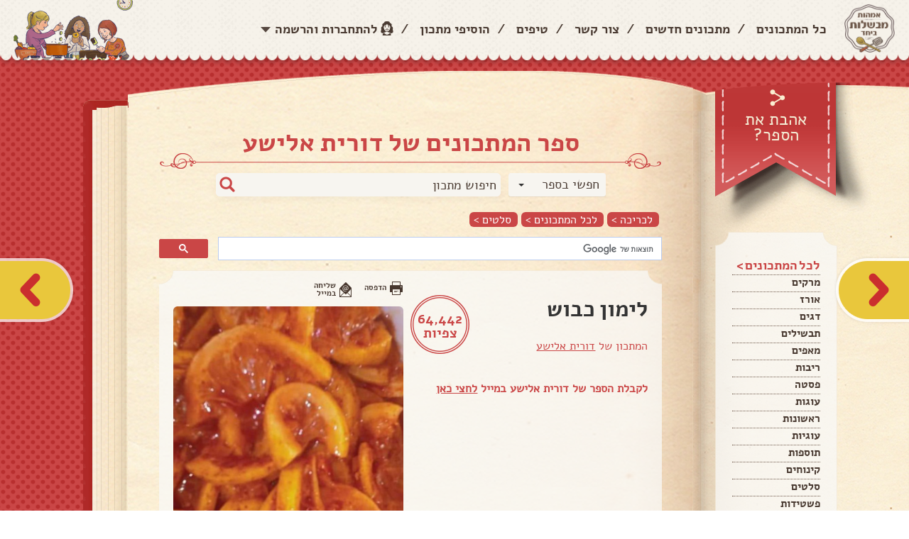

--- FILE ---
content_type: text/html; charset=utf-8
request_url: https://imaot.co.il/Book/Page/155685
body_size: 22571
content:
<!DOCTYPE HTML PUBLIC "-//W3C//DTD XHTML 1.0 Strict//EN"
          "http://www.w3.org/TR/xhtml1/DTD/xhtml1-strict.dtd">

<html xmlns="http://www.w3.org/1999/xhtml" lang="en" xml:lang="en">

<head>
    <title>&#1500;&#1497;&#1502;&#1493;&#1503; &#1499;&#1489;&#1493;&#1513;  | &#1488;&#1502;&#1492;&#1493;&#1514; &#1502;&#1489;&#1513;&#1500;&#1493;&#1514; &#1489;&#1497;&#1495;&#1491;</title>
    <meta http-equiv="Content-Type" content="text/html; charset=utf-8" />
    <meta http-equiv="X-UA-Compatible" content="IE=edge,chrome=1" />
    <meta name="viewport" content="width=device-width, maximum-scale=1, initial-scale=1, user-scalable=no" />
	
	
	

    <link href="/Interface/css/normalize.css" rel="stylesheet"/>
<link href="/Interface/css/plugins.css" rel="stylesheet"/>
<link href="/Interface/css/Default.css" rel="stylesheet"/>
<link href="/Content/jquery.fancybox.css" rel="stylesheet"/>
<link href="/Content/jquery.bxslider.css" rel="stylesheet"/>
<link href="/Content/style-addition.css" rel="stylesheet"/>
<link href="/Content/addtohomescreen.css" rel="stylesheet"/>
<link href="/Content/popupsNew.css" rel="stylesheet"/>

    <script src="/Scripts/jquery-2.1.3.js"></script>




    <script src='https://www.google.com/recaptcha/api.js'></script>
    
        <link href="https://imaot.co.il/Book/Page/155685" rel="canonical" />

    <meta property="fb:app_id" content="562021997262021" />
            <meta name="description" content="אמהות מבשלות ביחד" />
            <meta property="og:description" content="אמהות מבשלות ביחד" />

    <meta property="og:title" content="&#1500;&#1497;&#1502;&#1493;&#1503; &#1499;&#1489;&#1493;&#1513; " />
    <meta property="og:url" content="https://imaot.co.il/Book/Page/155685" />
    <meta property="og:type" content="article" />
    <meta name="author" content="&#1491;&#1493;&#1512;&#1497;&#1514; &#1488;&#1500;&#1497;&#1513;&#1506;" />


    <meta name="keywords" content="&#1505;&#1500;&#1496;&#1497;&#1501;, " />

    <meta property="og:image" content="https://imaot.co.il/images/Uploads/RecipeImages/45822411122018.jpg" />
    <meta property="og:image:secure_url" content="https://imaot.co.il/images/Uploads/RecipeImages/45822411122018.jpg" />
        <meta property="og:image:width" content="675" />
        <meta property="og:image:height" content="1200" />
    <style>
        .fb-comments {
            width: 100%;
        }
    </style>
    <style>
        .fb-comments, .fb-comments iframe[style], .fb-like-box, .fb-like-box iframe[style] {
            width: 100% !important;
        }

            .fb-comments span, .fb-comments iframe span[style], .fb-like-box span, .fb-like-box iframe span[style] {
                width: 100% !important;
            }
    </style>
    <link href="/Content/magnific-popup.css" rel="stylesheet" />
    <link href="/Content/Maavaron.css" rel="stylesheet" />

    <script type="application/ld+json">
		{
		"@context": "http://schema.org/",
		"@type": "Recipe",
		"name": "&amp;#1500;&amp;#1497;&amp;#1502;&amp;#1493;&amp;#1503; &amp;#1499;&amp;#1489;&amp;#1493;&amp;#1513; ",
		"author": "&amp;#1491;&amp;#1493;&amp;#1512;&amp;#1497;&amp;#1514; &amp;#1488;&amp;#1500;&amp;#1497;&amp;#1513;&amp;#1506;",
		"image": "https://imaot.co.il/images/Uploads/RecipeImages/45822411122018.jpg",
		"description": "",
		"prepTime": "0 &amp;#1491;&amp;#1511;&amp;#1493;&amp;#1514;",
		"recipeYield": "0",
		"recipeIngredient": [

		"6  &#1500;&#1497;&#1502;&#1493;&#1504;&#1497;&#1501; &#1496;&#1512;&#1497;&#1497;&#1501; &#1506;&#1501; &#1511;&#1500;&#1497;&#1508;&#1492; &#1504;&#1511;&#1497;&#1492; &#1500;&#1500;&#1488; &#1508;&#1490;&#1502;&#1497;&#1501;",
"2  &#1499;&#1508;&#1493;&#1514; &#1513;&#1502;&#1503; ",
"2  &#1499;&#1508;&#1493;&#1514; &#1508;&#1508;&#1512;&#1497;&#1511;&#1492; &#1502;&#1514;&#1493;&#1511;&#1492; ",
"&#1508;&#1508;&#1512;&#1497;&#1511;&#1492;  &#1495;&#1512;&#1497;&#1508;&#1492; &#1500;&#1508;&#1497; &#1492;&#1496;&#1506;&#1501; ",
"&#1495;&#1493;&#1508;&#1503;  &#1502;&#1500;&#1495; &#1490;&#1505;"
		],
		"recipeInstructions": [

		"&#1500;&#1492;&#1493;&#1512;&#1497;&#1491; &#1500;&#1500;&#1497;&#1502;&#1493;&#1504;&#1497;&#1501; &#1488;&#1514; &#1492;&#1511;&#1510;&#1493;&#1493;&#1514;, &#1500;&#1495;&#1510;&#1493;&#1514; &#1500;&#1488;&#1493;&#1512;&#1498; &#1493;&#1500;&#1508;&#1512;&#1493;&#1505; &#1508;&#1512;&#1493;&#1505;&#1493;&#1514; &#1491;&#1511;&#1493;&#1514;, &#1500;&#1492;&#1493;&#1510;&#1497;&#1488; &#1495;&#1512;&#1510;&#1504;&#1497;&#1501; ",
"&#1500;&#1492;&#1513;&#1512;&#1493;&#1514; &#1506;&#1501; &#1502;&#1500;&#1495; &#1490;&#1505; &#1500;-8 &#1500;&#1497;&#1502;&#1493;&#1504;&#1497;&#1501; &#1495;&#1493;&#1508;&#1503; &#1502;&#1500;&#1495; &#1490;&#1505;  &#1500;&#1495;&#1510;&#1497; &#1513;&#1506;&#1492; ",
"&#1500;&#1514;&#1489;&#1500;- &#1508;&#1508;&#1512;&#1497;&#1511;&#1492; &#1502;&#1514;&#1493;&#1511;&#1492; ",
"&#1508;&#1508;&#1512;&#1497;&#1511;&#1492; &#1495;&#1512;&#1497;&#1508;&#1492; ",
"&#1499;&#1507; &#1513;&#1502;&#1503; "
		]
		}
    </script>



    

<!-- Google tag (gtag.js) -->
<script async src="https://www.googletagmanager.com/gtag/js?id=G-60KVKBCHK1"></script>
<script>
  window.dataLayer = window.dataLayer || [];
  function gtag(){dataLayer.push(arguments);}
  gtag('js', new Date());

  gtag('config', 'G-60KVKBCHK1');
</script>

<!-- Google tag (gtag.js) -->
<script async src="https://www.googletagmanager.com/gtag/js?id=G-QYX76VXKD7"></script>
<script>
  window.dataLayer = window.dataLayer || [];
  function gtag(){dataLayer.push(arguments);}
  gtag('js', new Date());

  gtag('config', 'G-QYX76VXKD7');
</script>



    
	<div class="OUTBRAIN"
		data-ob-contentUrl="DROP_PERMALINK_HERE"
		data-widget-id="READNXT_1"
		data-ob-installation-key="MEDMO312EFDL2B93C7PB8F4QB"></div>
	<script type="text/javascript" async="async" src="https://widgets.outbrain.com/outbrain.js"></script>
    <script async id="googleAds" src="https://securepubads.g.doubleclick.net/tag/js/gpt.js"></script>
    <script>
        window.googletag = window.googletag || { cmd: [] };
        googletag.cmd.push(function () {
            var slot = googletag.defineOutOfPageSlot(
                '/136431902,2922790/imaot_mevashlot/desktop/imaot_mevashlot_320x480_adx',
                googletag.enums.OutOfPageFormat.INTERSTITIAL);
            if (slot) slot.addService(googletag.pubads());
            googletag.enableServices();
            // NOTE! Consider delaying until first div on page
            googletag.display(slot);
        });
    </script>
    
</head>
<body>
	<header>
		<div id="header_container">
			<a href="/" id="header_logo"><img src="/Interface/images/logo.png" alt="אמהות מבשלות ביחד" data-pin-nopin="true" /></a>
			<a href="javascript:void(0);" id="mobile_open_menu"><img src="/Interface/images/mobile/mobile_menu_button.png" alt="" /></a>
			<div id="login" class="login-dialog" style="width:570px; display: none;">
		<div class="title">
			<h2>התחברות לאתר</h2>
		</div>
		
		<div class="dividerO">או התחברי דרך האתר</div>
<form action="/Account/Login?ReturnUrl=%2FCookbook%2FPage%3FownerUserId%3D5beacee7-0f25-4e88-abee-67d17f6212fc%26recipeId%3D155685" class="row" method="post"><input name="__RequestVerificationToken" type="hidden" value="JXlu1RHvvEYgrXVKKC9R9eu3-EQx6a4fw6P2S-dBfWW8uaVsayX-U3MqS6bt1PdAT5Uc-L3HhiWsGoU8NWzSQf4KDmxyzfYEbhx_XqUMfd01" />			<div class="formInner col-sm-10 col-sm-offset-1">
				<div class="formRow">
					<label for="PRemail">דוא"ל</label>
					<input Id="PRemail" data-val="true" data-val-required="&#1513;&#1491;&#1492;&#32;&#39;&#1491;&#1493;&#1488;&quot;&#1500;&#32;&#1488;&#1493;&#32;&#1504;&#1497;&#1497;&#1491;&#39;&#32;&#1492;&#1497;&#1504;&#1493;&#32;&#1513;&#1491;&#1492;&#32;&#1495;&#1493;&#1489;&#1492;." id="Email" name="Email" type="text" value="" />
				</div>
				<div class="formRow">
					<label for="PRpswl">סיסמה</label>
					<input data-val="true" data-val-required="&#1513;&#1491;&#1492;&#32;&#39;&#1505;&#1497;&#1505;&#1502;&#1492;&#39;&#32;&#1492;&#1497;&#1504;&#1493;&#32;&#1513;&#1491;&#1492;&#32;&#1495;&#1493;&#1489;&#1492;." id="PRpswl" name="Password" type="password" />
					<a class="PRLink fancybox" href="#passwordRecovery">שכחתי סיסמה</a>
				</div>
				<div class="row">
					<div class="col-sm-10 col-sm-offset-1 marg-top20 button-row">
						<input type="submit" value="התחברות" class="btn btn-send pull-left" />
						<a href="#register" class="fancybox btn btn-send brown pull-left">הרשמה</a>
						<div class="login_chbox">
							<input type="checkbox" id="login_chbox" name="RememberMe" value="true" data-val-required="The Remember me? field is required." data-val="true" />
							<label for="login_chbox">זכור אותי</label>
							<input type="hidden" value="false" name="RememberMe" />
						</div>
					</div>
				</div>
			</div>
</form>	</div>
<div id="passwordRecovery" class="passwordRecoveryDialog" style="width:570px;display: none;">
	<div class="title">
		<h2>שחזור סיסמה</h2>
	</div>
	<h3>
		הזיני את כתובת המייל שלך <br>
		ואנו נשלח לך למייל קישור ליצירת סיסמה חדשה
	</h3>

<form action="/Account/ForgotPassword" class="row" method="post" role="form"><input name="__RequestVerificationToken" type="hidden" value="yKblj6NCVnQfBUeu5RFpEo0byg1fI4A6iwe4TFxhEshAhe19QMdA58Qe89t1sX3jmePDlGpbmgfV5G6NX-DPRheU1o2DBuiEsDnUDq887BA1" />		<div class="col-sm-10 col-sm-offset-1">
			<label for="EmailPR">דוא"ל</label>
			<input id="EmailPR" name="Email" type="text" value="" />
		</div>
		<div class="row">
			<div class="col-sm-10">
				<input type="submit" value="שלח" class="btn btn-send pull-left" />
			</div>
			<div class="col-sm-2"></div>
		</div>
</form>	<div class="clear"></div>
</div>
	<div class="headerLeft">
		<div class="headerLeft_login">
			<a href="#" class="headerLeft_ddToggle">
				<span>התחברות<br />והרשמה</span>
			</a>
			<div class="headerLeft_loginDDown">
				<div class="headerLeft_loginSection">
					<div class="facebookLogin">
						<strong>התחברי לאתר והכנסי לספר המתכונים שלך בו תוכלי לשתף מתכונים ולשמור כל מתכון שאהבת</strong>
						
					</div>
				</div>
				
				<div class="headerLeft_loginSection">
					<form action="/Account/Login?ReturnUrl=%2FCookbook%2FPage%3FownerUserId%3D5beacee7-0f25-4e88-abee-67d17f6212fc%26recipeId%3D155685" class="" method="post"><input name="__RequestVerificationToken" type="hidden" value="Mt7rlMRkvMV9ZxPNct3q-AziYn_q9qAOOhoiFRCpp5RNH4DwD7WOtAk-_mPfJgD0-iG1ffsyJzzYAMV34tcKDeagb3fADEMQ3t4CXiyUf7Y1" />	<ul class="headerLeft_loginForm">
		<li><input Id="PRemail" data-val="true" data-val-required="&#1513;&#1491;&#1492;&#32;&#39;&#1491;&#1493;&#1488;&quot;&#1500;&#32;&#1488;&#1493;&#32;&#1504;&#1497;&#1497;&#1491;&#39;&#32;&#1492;&#1497;&#1504;&#1493;&#32;&#1513;&#1491;&#1492;&#32;&#1495;&#1493;&#1489;&#1492;." id="Email" name="Email" placeholder="&#1491;&#1493;&#1488;&quot;&#1500;&#32;&#1488;&#1493;&#32;&#1496;&#1500;&#1508;&#1493;&#1503;" type="text" value="" /></li>
		<li><input data-val="true" data-val-required="&#1513;&#1491;&#1492;&#32;&#39;&#1505;&#1497;&#1505;&#1502;&#1492;&#39;&#32;&#1492;&#1497;&#1504;&#1493;&#32;&#1513;&#1491;&#1492;&#32;&#1495;&#1493;&#1489;&#1492;." id="PRpswl" name="Password" placeholder="&#1505;&#1497;&#1505;&#1502;&#1492;" type="password" /></li>
	</ul>
	<a href="/Account/ForgotPassword" class="PRLink headerLeft_loginForgot">שכחתי סיסמה</a>
	<div class="headerLeft_loginSubmit"><input type="submit" value="התחברות"></div>
</form>

				</div>
				<div class="headerLeft_loginBanner">
					<div class="headerLeft_loginBanner_bg">
						<strong>עדיין לא רשומה לאתר?</strong>
						<p>הירשמי עכשיו ותוכלי לשמור מתכונים, ליצור לעצמך את ספר המתכונים שלך, לבנות רשימת קניות ועוד</p>						
						<a class="login-link" href="/Account/Register">&#1500;&#1492;&#1512;&#1513;&#1502;&#1492;</a>
					</div>
				</div>
			</div>
		</div>
		<div id="register" class="register-dialog" style="width:570px; display: none;">
			<div class="title">
	<h2>הרשמה</h2>
</div>


<form action="/Account/Register" class="row" data-ajax="true" data-ajax-method="Post" data-ajax-mode="replace" data-ajax-update="#register" id="RegisterWOFBForm" method="post"><input name="__RequestVerificationToken" type="hidden" value="ybDnqwvAfInhbZwukevjaQlv8Rc3SM2MRUmaT3tyZ5zeIWGMWKx675df4IbV77ShiYrqkEgvCZFssVlWPm9yWhSPMSHh7GN3DIV1wxfbt601" />	<div class="regInputs">
		<div class="formRow twocols">
			<div class="col-sm-6 fixWidthStyle">
				<label for="FirstName">&#1513;&#1501; &#1502;&#1500;&#1488;</label>
				<input class="nameTxt" data-val="true" data-val-length="&#1506;&#1493;&#1512;&#1498;&#32;&#1513;&#1500;&#32;&#1513;&#1491;&#1492;&#32;&#1513;&#1501;&#32;&#1502;&#1500;&#1488;&#32;&#1495;&#1497;&#1497;&#1489;&#32;&#1500;&#1497;&#1493;&#1514;&#32;&#1500;&#1508;&#1495;&#1493;&#1514;&#32;2&#32;&#1514;&#1493;&#1493;&#1497;&#1501;." data-val-length-max="100" data-val-length-min="2" data-val-required="&#1513;&#1491;&#1492;&#32;&#39;&#1513;&#1501;&#32;&#1502;&#1500;&#1488;&#39;&#32;&#1492;&#1497;&#1504;&#1493;&#32;&#1513;&#1491;&#1492;&#32;&#1495;&#1493;&#1489;&#1492;." id="FirstName" name="FirstName" type="text" value="" />
				<span class="field-validation-valid&#32;text-danger&#32;popupValidation" data-valmsg-for="FirstName" data-valmsg-replace="true"></span>
			</div>
			<div class="col-sm-6 fixWidthStyle">
				<label for="Address">&#1499;&#1514;&#1493;&#1489;&#1514;</label>
				<input id="Address" name="Address" type="text" value="" />
			</div>
		</div>
		<div class="formRow twocols">
			<div class="col-sm-6 fixWidthStyle">
				<label for="Email">&#1491;&#1493;&#1488;&quot;&#1500;</label>
				<input data-val="true" data-val-email="&#1513;&#1491;&#1492;&#32;&#39;&#1491;&#1493;&#1488;&quot;&#1500;&#39;&#32;&#1488;&#1497;&#1504;&#1493;&#32;&#1499;&#1514;&#1493;&#1489;&#1514;&#32;&#1491;&#1493;&#1488;&#1512;&#32;&#1488;&#1500;&#1511;&#1496;&#1512;&#1493;&#1504;&#1497;&#32;&#1495;&#1493;&#1511;&#1497;&#1514;." data-val-required="&#1513;&#1491;&#1492;&#32;&#39;&#1491;&#1493;&#1488;&quot;&#1500;&#39;&#32;&#1492;&#1497;&#1504;&#1493;&#32;&#1513;&#1491;&#1492;&#32;&#1495;&#1493;&#1489;&#1492;." id="Email" name="Email" type="text" value="" />
				<span class="field-validation-valid&#32;text-danger&#32;popupValidation" data-valmsg-for="Email" data-valmsg-replace="true"></span>
			</div>
			<div class="col-sm-6 fixWidthStyle">
				<label for="PhoneNumber">&#1496;&#1500;&#1508;&#1493;&#1503;</label>
				<input data-val="true" data-val-length="&#1506;&#1493;&#1512;&#1498;&#32;&#1513;&#1500;&#32;&#1513;&#1491;&#1492;&#32;&#1496;&#1500;&#1508;&#1493;&#1503;&#32;&#1495;&#1497;&#1497;&#1489;&#32;&#1500;&#1497;&#1493;&#1514;&#32;&#1500;&#1508;&#1495;&#1493;&#1514;&#32;9&#32;&#1514;&#1493;&#1493;&#1497;&#1501;." data-val-length-max="20" data-val-length-min="9" data-val-regex="&#1513;&#1491;&#1492;&#32;&#39;&#1496;&#1500;&#1508;&#1493;&#1503;&#39;&#32;&#1495;&#1497;&#1497;&#1489;&#32;&#1500;&#1492;&#1497;&#1493;&#1514;&#32;&#1502;&#1505;&#1508;&#1512;&#32;&#1496;&#1500;&#1508;&#1493;&#1503;." data-val-regex-pattern="^(?:(?:(\+?972|\(\+?972\)|\+?\(972\))(?:\s|\.|-)?([1-9]\d?))|(0[23489]{1})|(0[57]{1}[0-9]))(?:\s|\.|-)?([^0\D]{1}\d{2}(?:\s|\.|-)?\d{4})$" data-val-required="&#1513;&#1491;&#1492;&#32;&#39;&#1496;&#1500;&#1508;&#1493;&#1503;&#39;&#32;&#1492;&#1497;&#1504;&#1493;&#32;&#1513;&#1491;&#1492;&#32;&#1495;&#1493;&#1489;&#1492;." id="PhoneNumber" name="PhoneNumber" type="text" value="" />
			</div>
		</div>
		<div class="formRow twocols">
			<div class="col-sm-6 fixWidthStyle">
				<label for="Password">&#1505;&#1497;&#1505;&#1502;&#1492;</label>
				<input data-val="true" data-val-length="&#1506;&#1493;&#1512;&#1498;&#32;&#1513;&#1500;&#32;&#1513;&#1491;&#1492;&#32;&#1505;&#1497;&#1505;&#1502;&#1492;&#32;&#1495;&#1497;&#1497;&#1489;&#32;&#1500;&#1497;&#1493;&#1514;&#32;&#1500;&#1508;&#1495;&#1493;&#1514;&#32;6&#32;&#1514;&#1493;&#1493;&#1497;&#1501;." data-val-length-max="100" data-val-length-min="6" data-val-required="&#1513;&#1491;&#1492;&#32;&#39;&#1505;&#1497;&#1505;&#1502;&#1492;&#39;&#32;&#1492;&#1497;&#1504;&#1493;&#32;&#1513;&#1491;&#1492;&#32;&#1495;&#1493;&#1489;&#1492;." id="Password" name="Password" placeholder="&#1508;&#1506;&#1501;&#32;&#1512;&#1488;&#1513;&#1493;&#1504;&#1492;" type="password" />
				<span class="field-validation-valid&#32;text-danger&#32;popupValidation" data-valmsg-for="Password" data-valmsg-replace="true"></span>
			</div>
			<div class="col-sm-6 fixWidthStyle">
				<label for="ConfirmPassword">&#1505;&#1497;&#1505;&#1502;&#1492;</label>
				<input id="ConfirmPassword" name="ConfirmPassword" placeholder="&#1488;&#1497;&#1502;&#1493;&#1514;&#32;&#1505;&#1497;&#1505;&#1502;&#1492;" type="password" />
				<span class="field-validation-valid&#32;text-danger&#32;popupValidation" data-valmsg-for="ConfirmPassword" data-valmsg-replace="true"></span>
			</div>
		</div>

	</div>
	<div class="formRow twocols">
		<div class="col-sm-6 regFace">
			<img src="/images/avatar.png" class="avatar" id="avatarImage" alt="avatar" width="64" />
			<label class="atFaceLabel">תמונה</label><br />
			<!-- <input type="file" id="avatarUpl" /> -->
			<label class="file_upload">
				<span class="button">בחרי תמונה</span>
				<mark>לא נבחרה תמונה</mark>
				<input id="uploadBtn" name="ImageUpload" type="file" accept="image/*" />
				<input id="ImageUploadUrl" name="ImageUploadUrl" type="hidden" value="" />
			</label>
		</div>
		<div class="col-sm-5 marg-top40 leftDates">
			<label class="margRight10 bthDate">יום הולדת</label>
			<div class="birthDateDesc">
				<span>שנה</span>
				<span>חודש</span>
				<span>יום</span>
			</div>
			<div class="birthDateDiv">
				<input id="BTyear" name="BirthDateYear" type="text" value="" />
				<span class="formSep">/</span>
				<input id="BTmonth" name="BirthDateMonth" type="text" value="" />
				<span class="formSep">/</span>
				<input id="BTday" name="BirthDateDay" type="text" value="" />
			</div>
		</div>
	</div>
	<div class="formRow recieveE col-sm-12">
		<input type="checkbox" id="recieveEmails" checked="checked" /><label for="recieveEmails" class="lbl-recieveEmails">הנני מאשרת קבלת דיוור וחומר פרסומי מהאתר</label>
		<input type="hidden" value="true" name="IsNewsletterAllow" id="recieveEmailsCheckBox" />
		<script>
			$(document).ready(function () {
				$("#recieveEmails").change(function () {
					$("#recieveEmailsCheckBox").val(this.checked);
				});
			})
		</script>
	</div>
	<div class="formRow recieveE col-sm-12">
		<input type="checkbox" id="exceptTakanon" /><label for="exceptTakanon" class="lbl-recieveEmails">קראתי ואני מקבל את <a style="text-decoration:underline;" href="/Term/ShowImaot">תנאי השימוש</a> באתר</label>
	</div>
	<div class="col-sm-12">
		<input type="submit" value="הרשמה" id="submitBtn" style="margin-left: 27px" class="btn btn-send pull-left" />
	</div>
</form>
<script>
	function closeBox() {
		$.fancybox.open($("#registerSuccess"));
	}

	$("#submitBtn").click(function () {
		document.getElementById("RegisterWOFBForm").style.cursor = "wait";
	});
</script>

		</div>
		<div class="headerLeft_addRecipe">
				<a href="/Account/Login?returnUrl=%2FRecipe%2FCreate"><span>הוסיפי <br>מתכון &gt;</span></a>
		</div>
		<ul id="header_menu">
			<li><a href="/Recipe?OrderBy=0">כל המתכונים</a></li>
			<li class="separate">/</li>
			<li><a href="/Recipe?OrderBy=2">מתכונים חדשים</a></li>
			<li class="separate">/</li>
			<li><a href="/Home/Contact">צור קשר</a></li>
			<li class="separate">/</li>
			<li><a href="/Tip">טיפים</a></li>
			<li class="separate">/</li>
			<li>
					<a href="/Recipe/Create">הוסיפי מתכון</a>
			</li>
			<li class="separate">/</li>


			<li><a href="javascript:void(0);" class="linkLogin">להתחברות והרשמה</a></li>
		</ul>
		<div id="header_image">
			<img src="/Interface/images/header_image.png" alt="" />
		</div>
		<div class="headerMobile_menu">
			<a href="/Recipe?OrderBy=0">כל המתכונים</a>
			<a href="/Recipe?OrderBy=2">מתכונים חדשים</a>
			<a href="/Home/Contact">צור קשר</a>
			<a href="/Tip">טיפים</a>
				<a href="/Recipe/Create">הוספת מתכון</a>
			
		</div>
	</div>

<div style="display: none;">
<form action="/Account/ExternalLogin?ReturnUrl=%2FBook%2FPage%2F155685" class="clearfix" id="facebookForm" method="post"><input name="__RequestVerificationToken" type="hidden" value="-cOoAmHe2umHpyyP2rfaOzHG22qCatNzWt0HxHVDjlzfBmBdi8XGgnKWnrUB7EYPW59dqEOOVYALvAFu9yLYtRA_yJh2z0Lx1HrZ2zrWJbI1" />			<input type="hidden" id="Facebook" name="provider" value="Facebook" />
</form>		<script>
			$(document).ready(function () {
				$("[id^='facebookLink']").click(function () {
					$("#facebookForm").submit();
			});
		});
		</script>

</div>


		</div>
	</header>
	<div class="clear"></div>

	




<script type="application/ld+json">
     {"@context":"https://schema.org/","@type":"Recipe","name":"לימון כבוש ","image":["~/images/Uploads/RecipeImages/45822411122018.jpg"],"author":{"@type":"Person","name":"דורית אלישע"},"datePublished":"2018-08-19T22:59:56.393","description":null,"prepTime":"0 דקות","cookTime":null,"totalTime":"0 דקות","keywords":null,"recipeCategory":"סלטים","nutrition":null,"aggregateRating":{"@type":"AggregateRating","ratingValue":0,"ratingCount":0},"recipeIngredient":["לימונים טריים עם קליפה נקיה ללא פגמים","כפות שמן ","כפות פפריקה מתוקה ","חריפה לפי הטעם ","מלח גס"],"recipeInstructions":[{"@type":"HowToStep","name":"להוריד ללימונים את הקצוות, לחצות לאורך ולפרוס פרוסות דקות, להוציא חרצנים ","text":null,"url":null,"image":null},{"@type":"HowToStep","name":"להשרות עם מלח גס ל-8 לימונים חופן מלח גס  לחצי שעה ","text":null,"url":null,"image":null},{"@type":"HowToStep","name":"לתבל- פפריקה מתוקה ","text":null,"url":null,"image":null},{"@type":"HowToStep","name":"פפריקה חריפה ","text":null,"url":null,"image":null},{"@type":"HowToStep","name":"כף שמן ","text":null,"url":null,"image":null}],"video":{"@type":"VideoObject","name":"לימון כבוש ","description":null,"contentUrl":null,"uploadDate":"2018-08-19T22:59:56.393","duration":null}}
</script>


<div id="fb-root"></div>
<script>
    (function (d, s, id) {
        var js, fjs = d.getElementsByTagName(s)[0];
        if (d.getElementById(id)) return;
        js = d.createElement(s); js.id = id;
        js.async = true;
        js.src = "//connect.facebook.net/he_IL/sdk.js#xfbml=1&appId=" + "562021997262021" + "&version=v2.8";
        fjs.parentNode.insertBefore(js, fjs);
    }(document, 'script', 'facebook-jssdk'));
</script>
<div itemscope itemtype="http://schema.org/Recipe" id="page_body">
        <a href="/Book/Page/155899" id="arrow_right"></a>
            <a href="/Book/Page/195610" id="arrow_left"></a>
    <div class="site_container">
        <div id="right_page">

<a id="right_like_page" href="javascript:void(0);"><span>אהבת את<br /> הספר?</span></a>
<div id="right_like_pageLarge">
	
	<div class="btn-links">
		<div class="fb-like" data-share="false" data-show-faces="false" data-action="like" data-layout="button_count" data-href="https://imaot.co.il/Book/21423" style="height:25px !important;"></div>
		<div class="fb-share-button" data-href="https://imaot.co.il/Book/21423" data-layout="button_count"></div>
			<a class="link_iconNtext sendCookbookToMailGuest" href="#">
				<img src="/Interface/images/icons/letter.png" />
				<span>שלחי במייל</span>
			</a>

		<a class="link_iconNtext bookmark-this" href="#">
			<img src="/Interface/images/icons/favorites.png" />
			<span>הוספה למסך הבית</span>
		</a>
		<a class="link_iconNtext copylinkbtn" href="#">
			<img src="/Interface/images/icons/copy_link.png" />
			<span>העתיקי קישור לספר</span>
		</a>

	</div>

</div>
<div id="right_page_menu">
	<div id="right_page_menu-top"></div>
	<div id="right_page_menu-middle">
		<ul>
			<li><span>לכל המתכונים ></span></li>
				<li><a href="/Cookbook/Category/5beacee7-0f25-4e88-abee-67d17f6212fc?categoryId=1">&#1502;&#1512;&#1511;&#1497;&#1501;</a></li>
				<li><a href="/Cookbook/Category/5beacee7-0f25-4e88-abee-67d17f6212fc?categoryId=2">&#1488;&#1493;&#1512;&#1494;</a></li>
				<li><a href="/Cookbook/Category/5beacee7-0f25-4e88-abee-67d17f6212fc?categoryId=3">&#1491;&#1490;&#1497;&#1501;</a></li>
				<li><a href="/Cookbook/Category/5beacee7-0f25-4e88-abee-67d17f6212fc?categoryId=7">&#1514;&#1489;&#1513;&#1497;&#1500;&#1497;&#1501;</a></li>
				<li><a href="/Cookbook/Category/5beacee7-0f25-4e88-abee-67d17f6212fc?categoryId=10">&#1502;&#1488;&#1508;&#1497;&#1501;</a></li>
				<li><a href="/Cookbook/Category/5beacee7-0f25-4e88-abee-67d17f6212fc?categoryId=17">&#1512;&#1497;&#1489;&#1493;&#1514;</a></li>
				<li><a href="/Cookbook/Category/5beacee7-0f25-4e88-abee-67d17f6212fc?categoryId=18">&#1508;&#1505;&#1496;&#1492;</a></li>
				<li><a href="/Cookbook/Category/5beacee7-0f25-4e88-abee-67d17f6212fc?categoryId=19">&#1506;&#1493;&#1490;&#1493;&#1514;</a></li>
				<li><a href="/Cookbook/Category/5beacee7-0f25-4e88-abee-67d17f6212fc?categoryId=23">&#1512;&#1488;&#1513;&#1493;&#1504;&#1493;&#1514;</a></li>
				<li><a href="/Cookbook/Category/5beacee7-0f25-4e88-abee-67d17f6212fc?categoryId=25">&#1506;&#1493;&#1490;&#1497;&#1493;&#1514;</a></li>
				<li><a href="/Cookbook/Category/5beacee7-0f25-4e88-abee-67d17f6212fc?categoryId=27">&#1514;&#1493;&#1505;&#1508;&#1493;&#1514;</a></li>
				<li><a href="/Cookbook/Category/5beacee7-0f25-4e88-abee-67d17f6212fc?categoryId=28">&#1511;&#1497;&#1504;&#1493;&#1495;&#1497;&#1501;</a></li>
				<li><a href="/Cookbook/Category/5beacee7-0f25-4e88-abee-67d17f6212fc?categoryId=29">&#1505;&#1500;&#1496;&#1497;&#1501;</a></li>
				<li><a href="/Cookbook/Category/5beacee7-0f25-4e88-abee-67d17f6212fc?categoryId=30">&#1508;&#1513;&#1496;&#1497;&#1491;&#1493;&#1514;</a></li>
				<li><a href="/Cookbook/Category/5beacee7-0f25-4e88-abee-67d17f6212fc?categoryId=31">&#1508;&#1505;&#1495;</a></li>
				<li><a href="/Cookbook/Category/5beacee7-0f25-4e88-abee-67d17f6212fc?categoryId=32">&#1511;&#1497;&#1504;&#1493;&#1495;&#1497; &#1499;&#1493;&#1505;&#1493;&#1514;</a></li>
				<li><a href="/Cookbook/Category/5beacee7-0f25-4e88-abee-67d17f6212fc?categoryId=33">&#1490;&#1500;&#1497;&#1491;&#1493;&#1514;</a></li>
				<li><a href="/Cookbook/Category/5beacee7-0f25-4e88-abee-67d17f6212fc?categoryId=47">&#1488;&#1493;&#1512;&#1494; &#1505;&#1493;&#1490;&#1514;</a></li>
				<li><a href="/Cookbook/Category/5beacee7-0f25-4e88-abee-67d17f6212fc?categoryId=49">&#1488;&#1512;&#1493;&#1495;&#1493;&#1514; &#1489;&#1493;&#1511;&#1512;</a></li>
				<li><a href="/Cookbook/Category/5beacee7-0f25-4e88-abee-67d17f6212fc?categoryId=50">&#1513;&#1493;&#1504;&#1493;&#1514; </a></li>
		</ul>
	</div>
	<div id="right_page_menu-middle-pic"></div>
	<div id="right_page_menu-bottom"></div>
</div>
<div id="top_frame-right"></div>
<div id="bottom_frame-right"></div>

        </div>
        <div id="page">


<a id="mobile_like_top" href="javascript:void(0);"><span>אהבת את<br /> הספר?</span></a>
<div id="mobile_like_pageLarge">
	<div class="btn-like">
		<div class="fb-like" data-href="https://imaot.co.il/Book/21423" data-layout="button_count" data-action="like" data-show-faces="false" data-share="false"></div>
	</div>
	<div class="btn-share">
		<div class="fb-share-button" data-href="https://imaot.co.il/Book/21423" data-layout="button_count"></div>
	</div>
	<div class="btn-links">



			<a class="link_iconNtext sendCookbookToMailGuest" href="#">
				<img src="/Interface/images/icons/letter.png" />
				<span>שלחי במייל</span>
			</a>

		<a class="link_iconNtext bookmark-this" href="#">
			<img src="/Interface/images/icons/favorites.png" />
			
			<span>הוספה למסך הבית</span>
		</a>
		<a class="link_iconNtext copylinkbtn" href="/Cookbook/SearchResults?UserId=5beacee7-0f25-4e88-abee-67d17f6212fc">
			<img src="/Interface/images/icons/copy_link.png" />
			<span>העתיקי קישור לספר</span>
		</a>



	</div>
</div>

            <a href="javascript:void(0);" id="search_mobile_button">חפשי<br />מתכון</a>
            <div id="top_frame"></div>
            <div id="page-tnuva">
            </div>
            <div class="clear"></div>
            <div id="mobile_search">
                <select id="searchBoxSelectorMB" class="selectbox">
                    <option value="0" selected="selected">חפשי בספר</option>
                    <option value="1">חפשי באתר</option>
                </select>
                <div id="mobile_search-input">
                    <input type="text" name="" id="CurrentStringInputMB" placeholder="חיפוש מתכון" />
                    <input type="hidden" name="" id="UserIdInputMB" placeholder="חיפוש מתכון" value="5beacee7-0f25-4e88-abee-67d17f6212fc" />
                    <input type="submit" value="" id="searchEngineSubmitBtnMB" />
                </div>
            </div>
            <div class="clear"></div>
            <div class="changedPage selected">
                <h2 class="page-subject long-page-title">ספר המתכונים של &#1491;&#1493;&#1512;&#1497;&#1514; &#1488;&#1500;&#1497;&#1513;&#1506;</h2>
                <div class="clear"></div>
                <div class="page-subject-sep">
                    <div class="page-subject-sepLeft"></div><div class="page-subject-sepMiddle"></div><div class="page-subject-sepRight"></div>
                </div>
                <div class="clear"></div>
                <div class="page_search">
                    <select id="searchBoxSelector" class="selectbox">
                        <option value="0" selected="selected">חפשי בספר</option>
                        <option value="1">חפשי באתר</option>
                    </select>
                    <div class="page_search-input">
                        <input type="text" name="" id="CurrentStringInput" placeholder="חיפוש מתכון" />
                        <input type="hidden" name="" id="UserIdInput" placeholder="חיפוש מתכון" value="5beacee7-0f25-4e88-abee-67d17f6212fc" />
                        <input type="submit" value="" id="searchEngineSubmitBtn" />
                        <div style="display:none;">
<form action="/Cookbook/SearchResults" class="search_engineCenter" id="searchEngineForm" method="get">                                <input type="hidden" id="UserId" name="UserId" value="5beacee7-0f25-4e88-abee-67d17f6212fc" />
                                <input type="hidden" id="CurrentStringTxt" name="CurrentString" />
</form>                            <form action="/Recipe" id="recipeSearchForm" method="get">                                <input type="hidden" id="CurrentStringTxt2" name="CurrentString" />
</form>                        </div>
                    </div>
                </div>
                <div class="clear"></div>
                <ul class="page_crumbles">
                    <li><a href="/Book/21423" style="text-wrap:none;">לכריכה &#62;</a></li>
                    <li><a href="/Cookbook/Index/5beacee7-0f25-4e88-abee-67d17f6212fc">לכל המתכונים &#62;</a></li>
                    <li><a href="/Cookbook/Category/5beacee7-0f25-4e88-abee-67d17f6212fc?categoryId=29"><span itemprop="recipeCategory">&#1505;&#1500;&#1496;&#1497;&#1501;</span> &#62;</a></li>
                </ul>
                <div class="clear"></div>
                <div class="positive_mobile">
                    <div id="gpt-passback_matkon_leaderboard">
                        <script>
                            window.googletag = window.googletag || { cmd: [] };
                            googletag.cmd.push(function () {
                                googletag.defineSlot('/136431902,2922790/imaot_mevashlot/desktop/imaot_mevashlot_matkon_leaderboard', [[840, 200], [815, 200], [835, 100], [728, 130], [925, 200]], 'gpt-passback_matkon_leaderboard').addService(googletag.pubads());
                                googletag.enableServices();
                                googletag.display('gpt-passback_matkon_leaderboard');
                            });
                        </script>
                    </div>

                    <div id="gpt-passback_hp_cube" style="max-width:300px;max-height:250px;">
					
                    </div>
                </div>
                    <div style="width:89%; margin: 14px auto;">
                        <script>
                            (function () {
                                var cx = 'partner-pub-3151577548918111:1829885053';
                                var gcse = document.createElement('script');
                                gcse.type = 'text/javascript';
                                gcse.async = true;
                                gcse.src = 'https://cse.google.com/cse.js?cx=' + cx;
                                var s = document.getElementsByTagName('script')[0];
                                s.parentNode.insertBefore(gcse, s);
                            })();
                        </script>
                        <gcse:searchbox-only></gcse:searchbox-only>
                    </div>
                <div class="page_banner_container3"></div>
                <div id="recipe_information">
                    <div id="recipe_information-top"><span id="recipe_information-top_left"></span><span id="recipe_information-top_right"></span></div>
                    <div class="clear"></div>
                    <div id="recipe_information-middle">
                        <div id="recipe_information-right">
                            <div class="recipe_information-views-con">
                                <div id="recipe_information-views">64,442<br />צפיות</div>
                            </div>
                            <h1 id="recipe_information-subject"><span itemprop="name">&#1500;&#1497;&#1502;&#1493;&#1503; &#1499;&#1489;&#1493;&#1513; </span></h1>
                            <div class="clear"></div>
                            <span id="recipe_information-by">המתכון של <a href="/Book/21423" itemprop="author">&#1491;&#1493;&#1512;&#1497;&#1514; &#1488;&#1500;&#1497;&#1513;&#1506;</a></span>
                            <div class="clear"></div>
                            <div id="recipe_information-right_socials_small">
                                <a href="https://twitter.com/share" class="twitter-share-button" data-url="https://imaot.co.il/Book/Page/155685">Tweet</a>
                                <div class="fb-like" data-href="https://imaot.co.il/Book/Page/155685" data-layout="button_count" data-action="like" data-show-faces="false" data-share="false"></div>
                                <div class="fb-share-button" data-href="https://imaot.co.il/Book/Page/155685" data-layout="button_count"></div>
                            </div>
                                <div class="item" id="image_small">
                                    <img itemprop="image" src="/images/Uploads/RecipeImages/45822411122018.jpg" alt="&#1500;&#1497;&#1502;&#1493;&#1503; &#1499;&#1489;&#1493;&#1513; " />
                                </div>
                            <p id="recipe_information-desc">
                                <span itemprop="description"></span>
                            </p>
                            <p style="clear:both; font-size:16px; color:#ca4646; font-weight:bold; margin-bottom:20px;">
                                לקבלת הספר של &#1491;&#1493;&#1512;&#1497;&#1514; &#1488;&#1500;&#1497;&#1513;&#1506; במייל
                                    <a href="#" style="color:inherit !important; text-decoration:underline !important;" class="sendCookbookToMailGuest">לחצי כאן</a>
                            </p>
                            <div id="recipe_information-right_buttons">
                                <div id="AddRecipeToBookContainer">

	<a href="/Account/Login?returnUrl=/Book/Page/155685" title="קודם צריך להתחבר" class="recipe_information-right_buttons-add">הוספה לספר<br />המתכונים שלי</a>

                                </div>
                                <div id="recipe_information-right_socials">
                                    <a href="https://twitter.com/share" class="twitter-share-button" data-url="https://imaot.co.il/Book/Page/155685">Tweet</a>
                                    <div class="fb-like" data-href="https://imaot.co.il/Book/Page/155685" data-layout="button_count" data-action="like" data-show-faces="false" data-share="false"></div>
                                    <div class="fb-share-button" data-href="https://imaot.co.il/Book/Page/155685" data-layout="button_count"></div>
                                </div>
                            </div>
                        </div>
                        <div id="recipe_information-left">
                            <div id="recipe_information-tools">
                                <ul>
                                    <li class="special">
                                        <a href="/Recipe/Print/155685"><img src="/Interface/images/icons/print.png" class="printer" alt="" /> <span>הדפסה</span></a>
                                    </li>
                                    <li>
                                            <a class="mail sendCookbookToMailGuest" href="#"><img src="/Interface/images/icons/send_email.png" alt="" /> <span>שליחה<br />במייל</span></a>
                                    </li>
                                    <li>

                                    </li>
                                    <li>
                                            <div id="AddRecipeToBookContainer2">


                                            </div>
                                    </li>
                                </ul>
                            </div>
                            <div class="clear"></div>

                                <div id="recipe_information_slider-con">
                                    <div id="recipe_information_slider" class="recipe_information_slider">


                                            <div class="item" id="image_default">
                                                    <img itemprop="image" src="/images/Uploads/RecipeImages/45822411122018.jpg" alt="&#1500;&#1497;&#1502;&#1493;&#1503; &#1499;&#1489;&#1493;&#1513; " style="width:100%" />
                                            </div>
                                    </div>
                                    <div class="clear"></div>
                                </div>
                        </div>
                        <div class="clear"></div>
                    </div>
                    <div class="clear"></div>
                    <div id="recipe_information-bottom"><span id="recipe_information-bottom_left"></span><span id="recipe_information-bottom_right"></span></div>
                    <div class="clear"></div>
                </div>
                <div class="clear"></div>
                <ul id="recipe_categories">
                    <li><span><span>קטגוריה</span><a href="/ContentArea/Details/23" style="text-decoration:underline !important; color:white;">&#1505;&#1500;&#1496;&#1497;&#1501;</a></span></li>
                                        <li><span><span>כשרות</span>&#1499;&#1513;&#1512; &#1508;&#1512;&#1493;&#1493;&#1492;</span></li>
                    <li><span><span>דרגת קושי</span>&#1511;&#1500; &#1502;&#1488;&#1493;&#1491;</span></li>
                </ul>
                <div id="mobile_recipe_categories">
                    <ul>
                        <li><span>קטגוריה: <a href="/ContentArea/Details/23" style="text-decoration:underline !important; color:white;">&#1505;&#1500;&#1496;&#1497;&#1501;</a></span></li>
                    </ul>
                    <ul>
                        <li><span>כשרות: &#1499;&#1513;&#1512; &#1508;&#1512;&#1493;&#1493;&#1492;</span></li>
                        <li><span>דרגת קושי: &#1511;&#1500; &#1502;&#1488;&#1493;&#1491;</span></li>
                    </ul>
                </div>
                <div class="clear"></div>
                <div class="positive_mobile">
                    
                </div>
                <div id="recipe_ingri">
                            <span class="recipe-sub">מרכיבים</span>
                            <div class="clear"></div>
                                <div class="recipe_ingri col-xs-6 c-small-white">
                                    <ul>

                                            <li class="has-pretty-child">
                                                    <div class="componentcontainer" name="2626414">
                <div class="labelCheckbox">
                    <span itemprop="recipeIngredient">6  &#1500;&#1497;&#1502;&#1493;&#1504;&#1497;&#1501; &#1496;&#1512;&#1497;&#1497;&#1501; &#1506;&#1501; &#1511;&#1500;&#1497;&#1508;&#1492; &#1504;&#1511;&#1497;&#1492; &#1500;&#1500;&#1488; &#1508;&#1490;&#1502;&#1497;&#1501;</span>
                </div>

        <div class="clear"></div>
    </div>

                                            </li>
                                            <li class="has-pretty-child">
                                                    <div class="componentcontainer" name="2626415">
                <div class="labelCheckbox">
                    <span itemprop="recipeIngredient">2  &#1499;&#1508;&#1493;&#1514; &#1513;&#1502;&#1503; </span>
                </div>

        <div class="clear"></div>
    </div>

                                            </li>
                                            <li class="has-pretty-child">
                                                    <div class="componentcontainer" name="2626416">
                <div class="labelCheckbox">
                    <span itemprop="recipeIngredient">2  &#1499;&#1508;&#1493;&#1514; &#1508;&#1508;&#1512;&#1497;&#1511;&#1492; &#1502;&#1514;&#1493;&#1511;&#1492; </span>
                </div>

        <div class="clear"></div>
    </div>

                                            </li>
                                            <li class="has-pretty-child">
                                                    <div class="componentcontainer" name="2626417">
                <div class="labelCheckbox">
                    <span itemprop="recipeIngredient">&#1508;&#1508;&#1512;&#1497;&#1511;&#1492;  &#1495;&#1512;&#1497;&#1508;&#1492; &#1500;&#1508;&#1497; &#1492;&#1496;&#1506;&#1501; </span>
                </div>

        <div class="clear"></div>
    </div>

                                            </li>
                                            <li class="has-pretty-child">
                                                    <div class="componentcontainer" name="2626418">
                <div class="labelCheckbox">
                    <span itemprop="recipeIngredient">&#1495;&#1493;&#1508;&#1503;  &#1502;&#1500;&#1495; &#1490;&#1505;</span>
                </div>

        <div class="clear"></div>
    </div>

                                            </li>
                                    </ul>
                                </div>

                </div>
                <div class="clear"></div>
                <div class="page_banner_container4"></div>
                <div class="positive_mobile">
                    <div class="aplvideo">
                        <script async id="AV65671006f05ba3b1a4021617" type="text/javascript" src="https://tg1.aniview.com/api/adserver/spt?AV_TAGID=65671006f05ba3b1a4021617&AV_PUBLISHERID=65670ac611c045a6380cd01a"></script>
                    </div>
                </div>
                <div id="recipe_how_to">
                    <span id="recipe_how_to-sub">אופן ההכנה</span>
                    <div class="clear"></div>
                    <ul>
                            <li>
                                <span>1</span>
                                <p>&#1500;&#1492;&#1493;&#1512;&#1497;&#1491; &#1500;&#1500;&#1497;&#1502;&#1493;&#1504;&#1497;&#1501; &#1488;&#1514; &#1492;&#1511;&#1510;&#1493;&#1493;&#1514;, &#1500;&#1495;&#1510;&#1493;&#1514; &#1500;&#1488;&#1493;&#1512;&#1498; &#1493;&#1500;&#1508;&#1512;&#1493;&#1505; &#1508;&#1512;&#1493;&#1505;&#1493;&#1514; &#1491;&#1511;&#1493;&#1514;, &#1500;&#1492;&#1493;&#1510;&#1497;&#1488; &#1495;&#1512;&#1510;&#1504;&#1497;&#1501; .</p>
                            </li>
                            <br />
                            <li>
                                <span>2</span>
                                <p>&#1500;&#1492;&#1513;&#1512;&#1493;&#1514; &#1506;&#1501; &#1502;&#1500;&#1495; &#1490;&#1505; &#1500;-8 &#1500;&#1497;&#1502;&#1493;&#1504;&#1497;&#1501; &#1495;&#1493;&#1508;&#1503; &#1502;&#1500;&#1495; &#1490;&#1505;  &#1500;&#1495;&#1510;&#1497; &#1513;&#1506;&#1492; .</p>
                            </li>
                            <br />
                            <li>
                                <span>3</span>
                                <p>&#1500;&#1514;&#1489;&#1500;- &#1508;&#1508;&#1512;&#1497;&#1511;&#1492; &#1502;&#1514;&#1493;&#1511;&#1492; .</p>
                            </li>
                            <br />
                            <li>
                                <span>4</span>
                                <p>&#1508;&#1508;&#1512;&#1497;&#1511;&#1492; &#1495;&#1512;&#1497;&#1508;&#1492; .</p>
                            </li>
                            <br />
                            <li>
                                <span>5</span>
                                <p>&#1499;&#1507; &#1513;&#1502;&#1503; .</p>
                            </li>
                            <br />
                    </ul>
                    <div style="display: none;">
                        <span itemprop="recipeInstructions">
                                <span>1</span>
                                <p>&#1500;&#1492;&#1493;&#1512;&#1497;&#1491; &#1500;&#1500;&#1497;&#1502;&#1493;&#1504;&#1497;&#1501; &#1488;&#1514; &#1492;&#1511;&#1510;&#1493;&#1493;&#1514;, &#1500;&#1495;&#1510;&#1493;&#1514; &#1500;&#1488;&#1493;&#1512;&#1498; &#1493;&#1500;&#1508;&#1512;&#1493;&#1505; &#1508;&#1512;&#1493;&#1505;&#1493;&#1514; &#1491;&#1511;&#1493;&#1514;, &#1500;&#1492;&#1493;&#1510;&#1497;&#1488; &#1495;&#1512;&#1510;&#1504;&#1497;&#1501; .</p>
                                <br />
                                <span>2</span>
                                <p>&#1500;&#1492;&#1513;&#1512;&#1493;&#1514; &#1506;&#1501; &#1502;&#1500;&#1495; &#1490;&#1505; &#1500;-8 &#1500;&#1497;&#1502;&#1493;&#1504;&#1497;&#1501; &#1495;&#1493;&#1508;&#1503; &#1502;&#1500;&#1495; &#1490;&#1505;  &#1500;&#1495;&#1510;&#1497; &#1513;&#1506;&#1492; .</p>
                                <br />
                                <span>3</span>
                                <p>&#1500;&#1514;&#1489;&#1500;- &#1508;&#1508;&#1512;&#1497;&#1511;&#1492; &#1502;&#1514;&#1493;&#1511;&#1492; .</p>
                                <br />
                                <span>4</span>
                                <p>&#1508;&#1508;&#1512;&#1497;&#1511;&#1492; &#1495;&#1512;&#1497;&#1508;&#1492; .</p>
                                <br />
                                <span>5</span>
                                <p>&#1499;&#1507; &#1513;&#1502;&#1503; .</p>
                                <br />
                        </span>
                    </div>
                </div>
                <div class="clear"></div>
                <div id="gs-af"></div>
                <div class="clear"></div>

                                    <div class="free-text-container">
                        <p><a href="https://imaot.co.il/">אמהות מבשלות ביחד</a>&nbsp;&gt;&gt;<br />
<a href="https://imaot.co.il/SiteMap/29">מתכונים נוספים</a>&nbsp;&gt;&gt;&nbsp;</p>

                    </div>
                    <div class="clear"></div>
                                <div class="positive_mobile">
                    <div class="OUTBRAIN outbrain_w"
                         data-ob-contentUrl="DROP_PERMALINK_HERE"
                         data-widget-id="AR_5"
                         data-ob-installation-key="MEDMO312EFDL2B93C7PB8F4QB"></div>
                    <script type="text/javascript" async="async" src="https://widgets.outbrain.com/outbrain.js"></script>
                </div>
                <div class="clear"></div>
                <div id="recipe_like_it">
                    <span class="likeThisPage" style="margin-top:30px; margin-bottom:30px; font-size:18px; font-weight:bold; color:#c94545; text-decoration:underline !important; cursor:pointer;">
                        אהבת את המתכון? העתיקי את הקישור המקוצר ושתפי :)
                    </span>
                </div>
                <div class="clear"></div>
                <div class="clear"></div>
                <div id="recipe_comment">
                    <div id="noteContanier">

                    </div>
                    <div class="clear"></div>
                </div>
                <div class="clear"></div>
                <div id="recipe_facebook">
                    <span class="recipe-sub">תגובות למתכון מהפייסבוק</span>
                    <div class="clear"></div>
                    <div id="forFacebookComments" style="width:100%;">

                        <div class="comments-facebook">
                            <div class="fb-comments" data-href="https://imaot.co.il/Book/Page/155685" data-numposts="3" data-width="100%" data-colorscheme="light"></div>
                        </div>
                    </div>
                </div>
                <div class="clear"></div>
                <div class="page_banner_container2">
                </div>
                <div class="clear"></div>

                    <div class="page_subject page_recipe_subject"><span class="page_subject-right"></span><span class="page_subject-middle">מתכונים נוספים</span><span class="page_subject-left"></span></div>
                    <div class="clear"></div>
                    <div class="free-text-container">
                        <h3 style="text-align:center; line-height: 24px;">

                                <span style="color:#ca4646;">
                                    <a href="/Book/Page/183193">&#1506;&#1493;&#1490;&#1514; &#1500;&#1497;&#1502;&#1493;&#1503; &#1496;&#1493;&#1512;&#1496;&nbsp;&ndash;&nbsp;&#1513;&#1512;&#1492; &#1497;&#1493;&#1505;&#1507;</a> &bull; 
                                </span>
                                <span style="color:#ca4646;">
                                    <a href="/Book/Page/216923">&#1511;&#1510;&#1497;&#1510;&#1493;&#1514; &#1506;&#1493;&#1507; &#1506;&#1501; &#1494;&#1497;&#1514;&#1497;&#1501; &#1493;&#1500;&#1497;&#1502;&#1493;&#1503; &#1499;&#1489;&#1493;&#1513;&nbsp;&ndash;&nbsp;&#1491;&#1493;&#1512;&#1497;&#1514; &#1488;&#1500;&#1497;&#1513;&#1506;</a> &bull; 
                                </span>
                                <span style="color:#ca4646;">
                                    <a href="/Book/Page/116528">&#1499;&#1512;&#1493;&#1489; &#1502;&#1502;&#1493;&#1500;&#1488; &#1506;&#1501; &#1500;&#1497;&#1502;&#1493;&#1503; &#1493;&#1513;&#1502;&#1497;&#1512;&nbsp;&ndash;&nbsp;&#1488;&#1497;&#1500;&#1504;&#1497;&#1514; &#1489;&#1504;&#1497;&#1494;&#1512;&#1497;</a> &bull; 
                                </span>
                                <span style="color:#ca4646;">
                                    <a href="/Book/Page/125124">&#1500;&#1497;&#1502;&#1493;&#1503; &#1504;&#1504;&#1505;&#1497; &#1499;&#1489;&#1493;&#1513;&nbsp;&ndash;&nbsp;&#1513;&#1512;&#1492; &#1497;&#1493;&#1505;&#1507;</a> &bull; 
                                </span>
                                <span style="color:#ca4646;">
                                    <a href="/Book/Page/140535">&#1500;&#1497;&#1502;&#1493;&#1503; &#1499;&#1489;&#1493;&#1513; &#1502;&#1489;&#1493;&#1513;&#1500;&nbsp;&ndash;&nbsp;&#1513;&#1512;&#1492; &#1497;&#1493;&#1505;&#1507;</a> &bull; 
                                </span>
                                <span style="color:#ca4646;">
                                    <a href="/Book/Page/40282">&#1500;&#1497;&#1502;&#1493;&#1503; &#1499;&#1489;&#1493;&#1513; &#1502;&#1513;&#1490;&#1506;&nbsp;&ndash;&nbsp;&#1500;&#1497;&#1488;&#1514; &#1513;&#1508;&#1497;&#1510;&#1512;</a> &bull; 
                                </span>
                                <span style="color:#ca4646;">
                                    <a href="/Book/Page/170360">&#1506;&#1493;&#1490;&#1497;&#1493;&#1514; &#1500;&#1497;&#1502;&#1493;&#1503; &#1502;&#1502;&#1499;&#1512;&#1493;&#1514; &#1513;&#1500; &#1505;&#1489;&#1514;&#1488; &#1500;&#1488;&#1492;&nbsp;&ndash;&nbsp;&#1500;&#1488;&#1492; &#1502;&#1488;&#1497;&#1512;</a> &bull; 
                                </span>
                                <span style="color:#ca4646;">
                                    <a href="/Book/Page/187305">&#1505;&#1500;&#1496; &#1495;&#1510;&#1497;&#1500; &#1511;&#1500;&#1493;&#1497; &#1506;&#1501; &#1500;&#1497;&#1502;&#1493;&#1503; &#1499;&#1489;&#1493;&#1513;&nbsp;&ndash;&nbsp;&#1491;&#1493;&#1512;&#1497;&#1514; &#1488;&#1500;&#1497;&#1513;&#1506;</a> &bull; 
                                </span>
                                <span style="color:#ca4646;">
                                    <a href="/Book/Page/130893">&#1500;&#1497;&#1502;&#1493;&#1503; &#1499;&#1489;&#1493;&#1513; &#1506;&#1497;&#1512;&#1488;&#1511;&#1497;&nbsp;&ndash;&nbsp;&#1512;&#1497;&#1504;&#1492; &#1497;&#1495;&#1494;&#1511;&#1488;&#1500;</a> &bull; 
                                </span>
                                <span style="color:#ca4646;">
                                    <a href="/Book/Page/44565">&#1495;&#1494;&#1492; &#1506;&#1493;&#1507; &#1489;&#1512;&#1493;&#1496;&#1489; &#1500;&#1497;&#1502;&#1493;&#1503; - &#1504;&#1493;&#1505;&#1495; &#1505;&#1497;&#1504;&#1497;&nbsp;&ndash;&nbsp;&#1500;&#1497;&#1488;&#1514; &#1513;&#1508;&#1497;&#1510;&#1512;</a>
                                </span>
                        </h3>
                    </div>
                    <div class="clear"></div>

                    <div class="page_subject page_recipe_subject"><span class="page_subject-right"></span><span class="page_subject-middle">מתכונים מומלצים</span><span class="page_subject-left"></span></div>
                    <div class="clear"></div>
                    <div class="page_slider_container page_mobile_slider_container">
                        <a href="javascript:void(0);" class="owl-prev page_slider-next"></a>
                        <div class="page_slider">
                                    <div class="item">
                                        <a href="/Book/Page/157627">
                                                <img src="/images/Uploads/RecipeImages/small_00779416122020.jpg" alt="&#1505;&#1500;&#1496; &#1495;&#1510;&#1497;&#1500;&#1497;&#1501; &#1493;&#1508;&#1500;&#1508;..." />
                                            <span class="page_slider-views">94,309 צפיות</span>
                                            <span class="page_slider-title"></span>
                                            <span class="page_slider-title-text">&#1505;&#1500;&#1496; &#1495;&#1510;&#1497;&#1500;&#1497;&#1501; &#1493;&#1508;&#1500;&#1508;...</span>
                                        </a>
                                    </div>
                                    <div class="item">
                                        <a href="/Book/Page/234105">
                                                <img src="/images/Uploads/RecipeImages/small_827580612021.jpg" alt=" &#1505;&#1500;&#1496; &#1513;&#1493;&#1502;&#1512; &#1511;&#1493;&#1500;&#1512;&#1489;..." />
                                            <span class="page_slider-views">124,946 צפיות</span>
                                            <span class="page_slider-title"></span>
                                            <span class="page_slider-title-text"> &#1505;&#1500;&#1496; &#1513;&#1493;&#1502;&#1512; &#1511;&#1493;&#1500;&#1512;&#1489;...</span>
                                        </a>
                                    </div>
                                    <div class="item">
                                        <a href="/Book/Page/216461">
                                                <img src="/images/Uploads/RecipeImages/small_4511213112020.jpg" alt="&#1505;&#1500;&#1496; &#1514;&#1488;&#1497;&#1500;&#1504;&#1491;&#1497;" />
                                            <span class="page_slider-views">126,649 צפיות</span>
                                            <span class="page_slider-title"></span>
                                            <span class="page_slider-title-text">&#1505;&#1500;&#1496; &#1514;&#1488;&#1497;&#1500;&#1504;&#1491;&#1497;</span>
                                        </a>
                                    </div>
                                    <div class="item">
                                        <a href="/Book/Page/226260">
                                                <img src="/images/Uploads/RecipeImages/small_3902323072020.jpg" alt="&#1505;&#1500;&#1496; &#1499;&#1512;&#1493;&#1489; &#1506;&#1501; &#1513;&#1502;&#1497;..." />
                                            <span class="page_slider-views">61,966 צפיות</span>
                                            <span class="page_slider-title"></span>
                                            <span class="page_slider-title-text">&#1505;&#1500;&#1496; &#1499;&#1512;&#1493;&#1489; &#1506;&#1501; &#1513;&#1502;&#1497;...</span>
                                        </a>
                                    </div>
                                    <div class="item">
                                        <a href="/Book/Page/172932">
                                                <img src="/images/Uploads/RecipeImages/small_66667418102018.jpg" alt="&#1502;&#1496;&#1489;&#1493;&#1495;&#1492; &#1495;&#1510;&#1497;&#1500;&#1497;&#1501; " />
                                            <span class="page_slider-views">79,627 צפיות</span>
                                            <span class="page_slider-title"></span>
                                            <span class="page_slider-title-text">&#1502;&#1496;&#1489;&#1493;&#1495;&#1492; &#1495;&#1510;&#1497;&#1500;&#1497;&#1501; </span>
                                        </a>
                                    </div>
                                    <div class="item">
                                        <a href="/Book/Page/155682">
                                                <img src="/images/Uploads/RecipeImages/small_55436523122018.jpg" alt="&#1505;&#1500;&#1496; &#1508;&#1500;&#1508;&#1500;&#1497;&#1501; &#1511;&#1500;&#1493;&#1497;..." />
                                            <span class="page_slider-views">56,582 צפיות</span>
                                            <span class="page_slider-title"></span>
                                            <span class="page_slider-title-text">&#1505;&#1500;&#1496; &#1508;&#1500;&#1508;&#1500;&#1497;&#1501; &#1511;&#1500;&#1493;&#1497;...</span>
                                        </a>
                                    </div>
                        </div>
                        <a href="javascript:void(0);" class="owl-next page_slider-prev"></a>
                        <div class="clear"></div>
                    </div>
                <div class="clear"></div>
                <div class="page_subject page_recipe_subject"><span class="page_subject-right"></span><span class="page_subject-middle">עוד באמהות מבשלות ביחד</span><span class="page_subject-left"></span></div>
                <div class="clear"></div>
                <div class="recipe_bottom_categories">
                        <a style="white-space: pre-line" href="/ContentArea/Details/3" class="recipe_bottom_categories-child recipe_bottom_categories-1">&#1506;&#1493;&#1490;&#1493;&#1514;</a>
                        <a style="white-space: pre-line" href="/ContentArea/Details/4" class="recipe_bottom_categories-child recipe_bottom_categories-1">&#1506;&#1493;&#1490;&#1497;&#1493;&#1514; </a>
                        <a style="white-space: pre-line" href="/ContentArea/Details/5" class="recipe_bottom_categories-child recipe_bottom_categories-1">&#1502;&#1488;&#1508;&#1497;&#1501;</a>
                        <a style="white-space: pre-line" href="/ContentArea/Details/6" class="recipe_bottom_categories-child recipe_bottom_categories-1">&#1490;&#1500;&#1497;&#1491;&#1493;&#1514;</a>
                        <a style="white-space: pre-line" href="/ContentArea/Details/7" class="recipe_bottom_categories-child recipe_bottom_categories-1">&#1491;&#1490;&#1497;&#1501;</a>
                        <a style="white-space: pre-line" href="/ContentArea/Details/8" class="recipe_bottom_categories-child recipe_bottom_categories-1">&#1497;&#1512;&#1511;&#1493;&#1514;</a>
                        <a style="white-space: pre-line" href="/ContentArea/Details/9" class="recipe_bottom_categories-child recipe_bottom_categories-1">&#1502;&#1514;&#1499;&#1493;&#1503; &#1500;&#1488;&#1493;&#1512;&#1494;</a>
                        <a style="white-space: pre-line" href="/ContentArea/Details/10" class="recipe_bottom_categories-child recipe_bottom_categories-1">&#1500;&#1495;&#1502;&#1497;&#1501;</a>
                        <a style="white-space: pre-line" href="/ContentArea/Details/13" class="recipe_bottom_categories-child recipe_bottom_categories-1">&#1511;&#1497;&#1504;&#1493;&#1495;&#1497; &#1499;&#1493;&#1505;&#1493;&#1514;</a>
                        <a style="white-space: pre-line" href="/ContentArea/Details/14" class="recipe_bottom_categories-child recipe_bottom_categories-1">&#1512;&#1497;&#1489;&#1493;&#1514;</a>
                        <a style="white-space: pre-line" href="/ContentArea/Details/15" class="recipe_bottom_categories-child recipe_bottom_categories-1">&#1508;&#1505;&#1496;&#1492;</a>
                        <a style="white-space: pre-line" href="/ContentArea/Details/16" class="recipe_bottom_categories-child recipe_bottom_categories-1">&#1502;&#1514;&#1499;&#1493;&#1504;&#1497;&#1501; &#1496;&#1489;&#1506;&#1493;&#1504;&#1497;&#1497;&#1501;</a>
                        <a style="white-space: pre-line" href="/ContentArea/Details/18" class="recipe_bottom_categories-child recipe_bottom_categories-1">&#1502;&#1514;&#1499;&#1493;&#1504;&#1497;&#1501; &#1500;&#1502;&#1504;&#1493;&#1514; &#1512;&#1488;&#1513;&#1493;&#1504;&#1493;&#1514;</a>
                        <a style="white-space: pre-line" href="/ContentArea/Details/19" class="recipe_bottom_categories-child recipe_bottom_categories-1">&#1502;&#1514;&#1499;&#1493;&#1504;&#1497;&#1501; &#1491;&#1497;&#1488;&#1496;&#1496;&#1497;&#1501;</a>
                        <a style="white-space: pre-line" href="/ContentArea/Details/20" class="recipe_bottom_categories-child recipe_bottom_categories-1">&#1502;&#1514;&#1499;&#1493;&#1504;&#1497; &#1497;&#1500;&#1491;&#1497;&#1501;</a>
                        <a style="white-space: pre-line" href="/ContentArea/Details/21" class="recipe_bottom_categories-child recipe_bottom_categories-1">&#1514;&#1493;&#1505;&#1508;&#1493;&#1514;</a>
                        <a style="white-space: pre-line" href="/ContentArea/Details/22" class="recipe_bottom_categories-child recipe_bottom_categories-1">&#1511;&#1497;&#1504;&#1493;&#1495;&#1497;&#1501;</a>
                        <a style="white-space: pre-line" href="/ContentArea/Details/23" class="recipe_bottom_categories-child recipe_bottom_categories-1">&#1505;&#1500;&#1496;&#1497;&#1501;</a>
                        <a style="white-space: pre-line" href="/ContentArea/Details/24" class="recipe_bottom_categories-child recipe_bottom_categories-1">&#1508;&#1513;&#1496;&#1497;&#1491;&#1493;&#1514;</a>
                        <a style="white-space: pre-line" href="/ContentArea/Details/25" class="recipe_bottom_categories-child recipe_bottom_categories-1">&#1502;&#1514;&#1499;&#1493;&#1504;&#1497; &#1506;&#1493;&#1507;</a>
                        <a style="white-space: pre-line" href="/ContentArea/Details/26" class="recipe_bottom_categories-child recipe_bottom_categories-1">&#1514;&#1489;&#1513;&#1497;&#1500;&#1497;&#1501;</a>
                        <a style="white-space: pre-line" href="/ContentArea/Details/27" class="recipe_bottom_categories-child recipe_bottom_categories-1">&#1500;&#1500;&#1488; &#1490;&#1500;&#1493;&#1496;&#1503;</a>
                        <a style="white-space: pre-line" href="/ContentArea/Details/28" class="recipe_bottom_categories-child recipe_bottom_categories-1">&#1502;&#1512;&#1511;&#1497;&#1501;</a>
                </div>
            </div>
            <div id="mailSuccessContainer" style="display:none; width:570px;">
                <input name="__RequestVerificationToken" type="hidden" value="HCqf6rsGXmCsUW2mv0hgvFarJ9PsUI4uCoh9Npf8oFy_XxEVelTgBqFjy_jrg-zxTl0hAYx3KAKH4Gm0gPw3MBgHgoQkx2tzILx6g1_sAD41" />;
            </div>
            <div id="mailGuestContainer" class="mailGuest-dialog" style="display:none; width:570px;">
                <div class="title">
                    <h2>שליחה במייל</h2>
                </div>
<form action="/Cookbook/MailGuest" class="row" data-ajax="true" data-ajax-success="mailSuccessGuest" id="mail" method="post"><input name="__RequestVerificationToken" type="hidden" value="VWnvZH6wpNzgh-PJbG70ifXQ2L8d2EFWAt5NztQsWR-_4IJ_rmoeitPjcvHnvSaEYlu0UIZqLazddUNeGpOxLGqJwX1sM8JxhIysfPqQuTA1" /><div class="validation-summary-valid" data-valmsg-summary="true"><ul><li style="display:none"></li>
</ul></div>                    <div class="col-sm-10 col-sm-offset-1">
                        <label for="mail_guest_name">שם מלא:</label>
                        <input type="hidden" name="id" value="21423" />
                        <input type="text" id="mail_guest_name" name="name" />
                    </div>
                    <div class="col-sm-10 col-sm-offset-1">
                        <label for="mail_guest_email">דוא"ל:</label>
                        <input type="text" id="mail_guest_email" name="email" />
                    </div>
                    <div class="col-sm-10 col-sm-offset-1 captcha-container">
                        <div class="g-recaptcha" data-sitekey="6LfIhhkTAAAAACyyHnqrTAysJYvtsKLDaCXlwqL8"></div>
                    </div>
                    <div class="col-sm-10 col-sm-offset-1">
                        <input type="checkbox" value="true" id="newslatter" name="isNewslatter" class="form-control" checked="checked" />
                        <label for="newslatter" style="width:200px !important;">הנני מאשרת קבלת דיוור וחומר פרסומי מהאתר</label>
                        <input type="hidden" name="isNewslatter" value="false" />
                    </div>
                    <div class="col-sm-10 col-sm-offset-1">
                        <input type="submit" class="pull-left" value="שלח" />
                    </div>
</form>            </div>
            <div id="copylinkcontainer" style="display:none; width:570px;">
                <div class="title">
                    <h2>העתיקי קישור</h2>
                </div>
                <h3>העתיקי קישור לספר</h3>
                <br />
                <div class="row">
                    <p id="linktocopy">https://imaot.co.il/Book/21423</p>
                    <p id="pageToCopy">https://imaot.co.il/Book/Page/155685</p>
                </div>
            </div>
            <div class="clear"></div>
            <div id="bottom_frame">
                <div id="book_frame_bottom-left"></div>
                <div id="book_frame_bottom-right"></div>
            </div>
            <div class="clear"></div>
<div class="positive_mobile">
	<div class="OUTBRAIN outbrain_w"
		 data-ob-contentUrl="DROP_PERMALINK_HERE"
		 data-widget-id="AR_1"
		 data-ob-installation-key="MEDMO312EFDL2B93C7PB8F4QB"></div>
	<script type="text/javascript" async="async" src="https://widgets.outbrain.com/outbrain.js"></script>
</div>

<div class="footer">
	<ul>
				<li class="footer-links">
					<a href=https://imaot.co.il/sitemap>&#1502;&#1508;&#1514; &#1488;&#1514;&#1512;</a><span class="pr3">/</span>
				</li>
				<li class="footer-links">
					<a href=https://imaot.co.il/Article/Show/53>&#1489;&#1497;&#1496;&#1493;&#1500; &#1506;&#1505;&#1511;&#1492; </a><span class="pr3">/</span>
				</li>
				<li class="footer-links">
					<a href=http://suppliers.imaot.co.il/>&#1499;&#1504;&#1497;&#1505;&#1514; &#1505;&#1508;&#1511;&#1497;&#1501;</a><span class="pr3">/</span>
				</li>
				<li class="footer-links">
					<a href=https://imaot.co.il/Recipe>&#1502;&#1514;&#1499;&#1493;&#1504;&#1497;&#1501;</a><span class="pr3">/</span>
				</li>
				<li class="footer-links">
					<a href=https://imaot.co.il/ContentArea/Details/67>&#1499;&#1491;&#1493;&#1512;&#1497; &#1513;&#1493;&#1511;&#1493;&#1500;&#1491;</a><span class="pr3">/</span>
				</li>
				<li class="footer-links">
					<a href=https://imaot.co.il/ContentArea/Details/52>&#1506;&#1493;&#1490;&#1514; &#1513;&#1493;&#1511;&#1493;&#1500;&#1491;</a><span class="pr3">/</span>
				</li>
				<li class="footer-links">
					<a href=https://imaot.co.il/ContentArea/Details/66>&#1502;&#1514;&#1499;&#1493;&#1503; &#1500;&#1508;&#1504;&#1511;&#1497;&#1497;&#1511;</a><span class="pr3">/</span>
				</li>
				<li class="footer-links">
					<a href=https://imaot.co.il/ContentArea/Details/69>&#1502;&#1514;&#1499;&#1493;&#1503; &#1500;&#1508;&#1497;&#1510;&#1492;</a><span class="pr3">/</span>
				</li>
				<li class="footer-links">
					<a href=https://imaot.co.il/ContentArea/Details/54>&#1506;&#1493;&#1490;&#1514; &#1514;&#1508;&#1493;&#1494;&#1497;&#1501;</a><span class="pr3">/</span>
				</li>
				<li class="footer-links">
					<a href=https://imaot.co.il/ContentArea/Details/59>&#1506;&#1493;&#1490;&#1492; &#1489;&#1495;&#1493;&#1513;&#1492;</a><span class="pr3">/</span>
				</li>
				<li class="footer-links">
					<a href=https://imaot.co.il/ContentArea/Details/57>&#1506;&#1493;&#1490;&#1514; &#1513;&#1502;&#1512;&#1497;&#1501;</a><span class="pr3">/</span>
				</li>
				<li class="footer-links">
					<a href=https://imaot.co.il/ContentArea/Details/86>&#1506;&#1493;&#1490;&#1514; &#1489;&#1497;&#1505;&#1511;&#1493;&#1493;&#1497;&#1496;&#1497;&#1501;</a><span class="pr3">/</span>
				</li>
				<li class="footer-links">
					<a href=https://imaot.co.il/ContentArea/Details/87>&#1514;&#1508;&#1493;&#1495; &#1488;&#1491;&#1502;&#1492; &#1489;&#1514;&#1504;&#1493;&#1512;</a><span class="pr3">/</span>
				</li>
				<li class="footer-links">
					<a href=https://imaot.co.il/ContentArea/Details/88>&#1513;&#1511;&#1513;&#1493;&#1511;&#1492;</a><span class="pr3">/</span>
				</li>
				<li class="footer-links">
					<a href=https://imaot.co.il/ContentArea/Details/89>&#1506;&#1493;&#1490;&#1514; &#1502;&#1505;&#1508;&#1512;&#1497;&#1501;</a><span class="pr3">/</span>
				</li>
				<li class="footer-links">
					<a href=https://imaot.co.il/ContentArea/Details/90>&#1502;&#1512;&#1511; &#1488;&#1508;&#1493;&#1504;&#1492;</a><span class="pr3">/</span>
				</li>
				<li class="footer-links">
					<a href=https://imaot.co.il/ContentArea/Details/91>&#1508;&#1512;&#1497;&#1511;&#1505;&#1492;</a><span class="pr3">/</span>
				</li>
				<li class="footer-links">
					<a href=https://imaot.co.il/ContentArea/Details/92>&#1506;&#1493;&#1490;&#1514; &#1489;&#1504;&#1504;&#1493;&#1514;</a><span class="pr3">/</span>
				</li>
				<li class="footer-links">
					<a href=https://imaot.co.il/ContentArea/Details/93>&#1506;&#1493;&#1490;&#1497;&#1493;&#1514; &#1496;&#1495;&#1497;&#1504;&#1492;</a><span class="pr3">/</span>
				</li>
				<li class="footer-links">
					<a href=https://imaot.co.il/ContentArea/Details/94>&#1506;&#1493;&#1490;&#1497;&#1493;&#1514; &#1495;&#1502;&#1488;&#1492;</a><span class="pr3">/</span>
				</li>
				<li class="footer-links">
					<a href=https://imaot.co.il/ContentArea/Details/95>&#1506;&#1493;&#1490;&#1497;&#1493;&#1514; &#1513;&#1493;&#1511;&#1493;&#1500;&#1491; &#1510;&#1523;&#1497;&#1508;&#1505;</a><span class="pr3">/</span>
				</li>
				<li class="footer-links">
					<a href=https://imaot.co.il/ContentArea/Details/96>&#1488;&#1500;&#1508;&#1495;&#1493;&#1512;&#1505;</a><span class="pr3">/</span>
				</li>
				<li class="footer-links">
					<a href=https://imaot.co.il/ContentArea/Details/97>&#1489;&#1512;&#1488;&#1493;&#1504;&#1497;&#1494;</a><span class="pr3">/</span>
				</li>
				<li class="footer-links">
					<a href=https://imaot.co.il/ContentArea/Details/98>&#1491;&#1490; &#1502;&#1512;&#1493;&#1511;&#1488;&#1497;</a><span class="pr3">/</span>
				</li>
				<li class="footer-links">
					<a href=https://imaot.co.il/ContentArea/Details/99>&#1506;&#1493;&#1507; &#1489;&#1514;&#1504;&#1493;&#1512;</a><span class="pr3">/</span>
				</li>
				<li class="footer-links">
					<a href=https://imaot.co.il/ContentArea/Details/100>&#1502;&#1512;&#1511; &#1506;&#1491;&#1513;&#1497;&#1501;</a><span class="pr3">/</span>
				</li>
				<li class="footer-links">
					<a href=https://imaot.co.il/ContentArea/Details/101>&#1508;&#1500;&#1508;&#1500; &#1502;&#1502;&#1493;&#1500;&#1488;</a><span class="pr3">/</span>
				</li>
				<li class="footer-links">
					<a href=https://imaot.co.il/ContentArea/Details/53>&#1506;&#1493;&#1490;&#1514; &#1490;&#1489;&#1497;&#1504;&#1492; &#1488;&#1508;&#1493;&#1497;&#1492;</a><span class="pr3">/</span>
				</li>
				<li class="footer-links">
					<a href=https://imaot.co.il/ContentArea/Details/9>&#1502;&#1514;&#1499;&#1493;&#1503; &#1500;&#1488;&#1493;&#1512;&#1494;</a><span class="pr3">/</span>
				</li>
				<li class="footer-links">
					<a href=https://imaot.co.il/Article/Show/52>&#1514;&#1504;&#1488;&#1497; &#1513;&#1497;&#1502;&#1493;&#1513; - &#1514;&#1511;&#1504;&#1493;&#1503; </a><span class="pr3">/</span>
				</li>
				<li class="footer-links">
					<a href=https://imaot.co.il/ContentArea/Details/104>&#1514;&#1499;&#1504;&#1497;&#1514; &#1489;&#1497;&#1513;&#1493;&#1500; </a>
				</li>
			</ul>
</div>


        </div>
        <div id="left_frame" style="height:1000px;">
            <div id="book_frame_left-top"></div>
            <div id="book_frame_left-bottom"></div>
        </div>
        <div class="clear"></div>
        <div id="copyrights">
            <img src="/Interface/images/tzur_logo.png" alt="" />
        </div>
        <div class="clear"></div>
    </div>
</div>

<div id="popup" class="white-popup mfp-hide"></div>
<a id="maavaron" href="#popup" class="open-popup-link"></a>

<div style="display:none" id="float_bottom"></div>
<div style="display:none" id="float_buble_container"></div>
<div style="display:none" id="toaster_container"></div>




	
        <iframe height="0" width="0" id="gaframe" src="/t/hit7.html?t=155685&r=-1993989"></iframe>


	<script src="/Scripts/bootstrap-rtl.js"></script>
<script src="/Interface/javascript/plugins.js"></script>
<script src="/Interface/javascript/general.js"></script>
<script src="/Scripts/jquery.sidr.min.js"></script>
<script src="/Scripts/jquery.fancybox.js"></script>
<script src="/Scripts/jquery.fancybox.pack.js"></script>
<script src="/Scripts/addtohomescreen.js"></script>
<script src="/Scripts/bookmark-this.js"></script>
<script src="/Scripts/AjaxUtility.js"></script>

	<script src="/Scripts/jquery.unobtrusive-ajax.js"></script>

	<script src="/Scripts/login.js"></script>

	
	
    <script>!function (d, s, id) { var js, fjs = d.getElementsByTagName(s)[0], p = /^http:/.test(d.location) ? 'http' : 'https'; if (!d.getElementById(id)) { js = d.createElement(s); js.id = id; js.src = p + '://platform.twitter.com/widgets.js'; fjs.parentNode.insertBefore(js, fjs); } }(document, 'script', 'twitter-wjs');</script>
    <script src="/Scripts/addToShoppingList.js"></script>
    <script src="/Scripts/isMobile.js"></script>
    <script src="/Scripts/jquery.magnific-popup.js"></script>
    <script src="/Scripts/maavaron.js"></script>
    <script>

        jQuery.fn.selectText = function(){
            this.find('input').each(function() {
                if($(this).prev().length == 0 || !$(this).prev().hasClass('p_copy')) {
                    $('<p class="p_copy" style="position: absolute; z-index: -1;"></p>').insertBefore($(this));
                }
                $(this).prev().html($(this).val());
            });
            var doc = document;
            var element = this[0];
            console.log(this, element);
            if (doc.body.createTextRange) {
                var range = document.body.createTextRange();
                range.moveToElementText(element);
                range.select();
            } else if (window.getSelection) {
                var selection = window.getSelection();
                var range = document.createRange();
                range.selectNodeContents(element);
                selection.removeAllRanges();
                selection.addRange(range);
            }
        };


        var first = false;
        var usersBook = false;
        $(document).ready(function () {
            $("#addToBookBtn").click(function () {
                $("#addToBookForm").submit();
            });
            $("#addToBookBtn2").click(function () {
                $("#addToBookForm2").submit();
            });

            $("#right_page").load('/Cookbook/PageRightMenu/5beacee7-0f25-4e88-abee-67d17f6212fc');
            $("#right_page_mobile").load('/Cookbook/PageRightMenuMobile/5beacee7-0f25-4e88-abee-67d17f6212fc');

            getData();

            var maavaronUrl = '/Banner/ShowBannerAd?bannerId=23&amp;linkClass=bannerImgLink&amp;bannerClass=bannerImg&viewport=' + viewport + '&linkClass=bannerImgLink&bannerClass=bannerImg';
            var bannerUrl = '/Banner/ShowBannerAd?bannerId=24&amp;linkClass=bannerImgLink&amp;bannerClass=bannerImg&viewport=' + viewport + '&linkClass=bannerImgLink&bannerClass=bannerImg';
        	var bubleUrl = '/Banner/ShowBannerAd?bannerId=25&amp;linkClass=bannerImgLink&amp;bannerClass=bannerImg&viewport=' + viewport + '&linkClass=bannerImgLink&bannerClass=bannerImg';
        	var toasterUrl = '/Banner/ShowBannerAd?bannerId=26&amp;linkClass=bannerImgLink&amp;bannerClass=bannerImg&viewport=' + viewport + '&linkClass=bannerImgLink&bannerClass=bannerImg';
        	var isMaavaron = true;
            var isBanner = true;
			var isbuble = true;
			var isToaster = true;
        	var maavaronTimeoutInSeconds = 15000;

			Maavaron.set(maavaronTimeoutInSeconds, isMaavaron, maavaronUrl, isBanner, bannerUrl, isbuble, bubleUrl, isToaster, toasterUrl);

			$("#gs-af").load('/Book/Af/5beacee7-0f25-4e88-abee-67d17f6212fc');
        });

        $("#searchEngineSubmitBtn").click(function () {
            var e = document.getElementById("searchBoxSelector");
            var selection = e.options[e.selectedIndex].value;
            if(selection == 0)
                setSearchEngineBook();
            else
                setSearchEngineSite();
        });
        function setSearchEngineBook() {
            $("#CurrentStringTxt").val($("#CurrentStringInput").val());
            $("#UserIdTxt").val($("#UserIdInput").val());
            $("#searchEngineForm").submit();
        }
        function setSearchEngineSite() {
            $("#CurrentStringTxt2").val($("#CurrentStringInput").val());
            $("#recipeSearchForm").submit();
        }

        $("#searchEngineSubmitBtnMB").click(function () {
            var e = document.getElementById("searchBoxSelectorMB");
            var selection = e.options[e.selectedIndex].value;
            if(selection == 0)
                setSearchEngineBookMB();
            else
                setSearchEngineSiteMB();
        });
        function setSearchEngineBookMB() {
            $("#CurrentStringTxt").val($("#CurrentStringInputMB").val());
            $("#UserIdTxt").val($("#UserIdInputMB").val());
            $("#searchEngineForm").submit();
        }
        function setSearchEngineSiteMB() {
            $("#CurrentStringTxt2").val($("#CurrentStringInputMB").val());
            $("#recipeSearchForm").submit();
        }

        var viewport = findBootstrapEnvironment();

        AddToShoppingList.set('/ShoppingList/Add');

        var isSent = false;
        $(".sendCookbookToMailGuest").click(function() {
            $.fancybox("#mailGuestContainer");
        });

        function mailSuccessGuest(data)
        {
            $("#mailSuccessContainer").html(String(data));
            $.fancybox("#mailSuccessContainer");
            isSent = false;

        }

        //$(".copylinkbtn").click(function () {
        //	$.fancybox("#copylinkcontainer");
        //	$('#linktocopy').focus();
        //	$('#linktocopy').select();
        //});
        $(".sendCookbookToMail").click(function () {
            if(isSent){
                return false;
            }
            isSent = true;
            //$.sidr("close");
            var formData = new FormData();
            formData.append("id", 21423);
            $.ajax({
                type: "POST",
                url: '/Cookbook/Mail',
                data: formData,
                headers: ajaxUtility.getAntiForgeryTokenHeaders(),
                dataType: 'html',
                contentType: false,
                processData: false,
                success: function (data, textStatus, jqXHR ) {
                    $("#mailSuccessContainer").html(String(data));
                    $.fancybox("#mailSuccessContainer");
                    isSent = false;
                },
                error: function (error) {
                    alert("שגיאת מערכת, המייל לא נשלח");
                }
            });

        });


        function findBootstrapEnvironment() {
            var envs = ['xs', 'sm', 'md', 'lg'];

            $el = $('<div>');
            $el.appendTo($('body'));

            for (var i = envs.length - 1; i >= 0; i--) {
                var env = envs[i];

                $el.addClass('hidden-' + env);
                if ($el.is(':hidden')) {
                    $el.remove();
                    return env
                }
            };
        };

        function getData() {
            var viewport = findBootstrapEnvironment();
            var hasBanners = false;
            var isBusiness = false;

            if(isBusiness) {
                if(hasBanners) {
                    $(".page_banner_container2").load('/ContentAreaCookBook/ShowBannerAd?bookId=23&amp;linkClass=bannerImgLink&amp;bannerClass=bannerImg&viewport=' + viewport + '&linkClass=bannerImgLink&bannerClass=bannerImg');
                    $(".page_banner_container3").load('/ContentAreaCookBook/ShowBannerAd?bookId=23&amp;linkClass=bannerImgLink&amp;bannerClass=bannerImg&viewport=' + viewport + '&linkClass=bannerImgLink&bannerClass=bannerImg');

                }
            }
            else if(hasBanners) {
                $(".page_banner_container2").load('/ContentAreaCookBook/ShowBannerAd?bookId=23&amp;linkClass=bannerImgLink&amp;bannerClass=bannerImg&viewport=' + viewport + '&linkClass=bannerImgLink&bannerClass=bannerImg');
                $(".page_banner_container3").load('/ContentAreaCookBook/ShowBannerAd?bookId=23&amp;linkClass=bannerImgLink&amp;bannerClass=bannerImg&viewport=' + viewport + '&linkClass=bannerImgLink&bannerClass=bannerImg');

            }
            else {
                $(".page_banner_container2").load('/Banner/ShowBannerAdBook?bannerId=17&viewport=' + viewport + '&linkClass=bannerImgLink&bannerClass=bannerImg');
                $(".page_banner_container3").load('/Banner/ShowBannerAdBook?bannerId=17&viewport=' + viewport + '&linkClass=bannerImgLink&bannerClass=bannerImg');
            }
        };

        function test() {
            divs  = $('.componentcontainer')
            var componentNames = [];
            for(ind in divs){

                div = divs[ind];
                if(typeof div.innerHTML != 'undefined')
                {
                    if($(div).find(".clearfix2").find(".checked").length !== 0)
                    {
                        componentNames.push(document.getElementById('componentname '+div.getAttribute("name")).value);
                    }
                }
                else
                {
                    break;
                }
            }
            var formData = new FormData();
            formData.append("listOfComponents", componentNames);
            formData.append("recipeId", 155685);
            $.ajax({
                type: "POST",
                url: '/ShoppingList/AddListOfComponenets',
                data: formData,
                headers: ajaxUtility.getAntiForgeryTokenHeaders(),
                dataType: 'html',
                contentType: false,
                processData: false,
                success: function (data, textStatus, jqXHR ) {
                    alert('המרכיבים נוספו בהצלחה לרשימת הקניות שלך');
                },
                error: function (error) {
                    alert("שגיאת מערכת, המרכיבים לא נוספו");
                }
            });
        };

        function addToCookbookSuccess(){
            alert("המתכון נוסף בהצלחה לספר המתכונים שלך");
            location.reload();

            $("#addToBookBtn").click(function () {
                $("#addToBookForm").submit();
            });
        };

        function removeFromCookbookSuccess(){
            alert("הסרת את המתכון מספר המתכונים שלך");
            if (first)
            {
                window.location.href= '/Book?ownerUserId=5beacee7-0f25-4e88-abee-67d17f6212fc';
            }
            else
            {
                var prevRecipe = 155899;
                if(prevRecipe == 0){
                    window.location.href= '/Book?ownerUserId=5beacee7-0f25-4e88-abee-67d17f6212fc';
                }
                else {
                    window.location.href= '/Book/Page/155899';
                }
            }

            $("#addToBookBtn2").click(function () {
                $("#addToBookForm2").submit();
            });

            return false;
        };

    </script>


	<script>
		$(window).ready(function () {

			var setSizeMainBook = function setSizeMainBook() {
				if ($(window).width() <= 640) {
					var height = $(window).height() - 95;
					var width = $(window).width();
					$('#book').css('margin-top', '10px').css('margin-bottom', '10px');
				}
				else {
					var height = $(window).height() - 125;
					var width = $(window).width();
					$('#book').css('margin-top', '20px').css('margin-bottom', '20px');
				}

				// Landscape
				if ($(window).height() < 380) {
					height = 320;
					$('#book_types').css('width', '300px');
				}
				else {
					$('#book_types').css('width', 'auto');
				}

				$('#book').css('height', height + "px");
				$('#book').css('width', width + "px");
			};

			setSizeMainBook();
			$(window).resize(function () {
				setSizeMainBook();
			});

			var iframeResizeHandler = function iframeResizeHandler() {
				responsive();
			};


			var finished_rendering = function finished_rendering() {
				var iframe = $("#forFacebookComments iframe");
				iframe.load(function () {
					var iframe_content = iframe.contents().find("body");
					iframe_content.resize(function () {
						iframeResizeHandler();
					});
				});
			};

			window.fbAsyncInit = function () {
				FB.init({
					appId: 562021997262021, // App ID
                    channelUrl: 'https://imaot.co.il/Book/Page/109482',
					status: false, // check login status
					cookie: true, // enable cookies to allow the server to access the session
					oauth: true, // enable OAuth 2.0
					xfbml: true, // parse XFBML
					version: 'v2.8'
				});
				FB.Event.subscribe('xfbml.render', function (targetUrl) {
					responsive();
					finished_rendering();
				});
			};

			var fbCommentContainer = $("#forFacebookComments")[0];
			addResizeListener(fbCommentContainer, responsive);
		});
	</script>

	




	<div class="positive_mobile">
		<div id="gpt-passback_mevashlot_sticky">
			<script>
				window.googletag = window.googletag || { cmd: [] };
				googletag.cmd.push(function () {
					googletag.defineSlot('/136431902,2922790/imaot_mevashlot/desktop/imaot_mevashlot_sticky', [[728, 90], [970, 60]], 'gpt-passback_mevashlot_sticky').addService(googletag.pubads());
					googletag.enableServices();
					googletag.display('gpt-passback_mevashlot_sticky');
				});
			</script>
		</div>
	</div>

</body>
</html>


--- FILE ---
content_type: text/html; charset=utf-8
request_url: https://imaot.co.il/Cookbook/PageRightMenu/5beacee7-0f25-4e88-abee-67d17f6212fc
body_size: 796
content:

<a id="right_like_page" href="javascript:void(0);"><span>אהבת את<br /> הספר?</span></a>
<div id="right_like_pageLarge">
	
	<div class="btn-links">
		<div class="fb-like" data-share="false" data-show-faces="false" data-action="like" data-layout="button_count" data-href="https://imaot.co.il/Book/21423" style="height:25px !important;"></div>
		<div class="fb-share-button" data-href="https://imaot.co.il/Book/21423" data-layout="button_count"></div>
			<a class="link_iconNtext sendCookbookToMailGuest" href="#">
				<img src="/Interface/images/icons/letter.png" />
				<span>שלחי במייל</span>
			</a>

		<a class="link_iconNtext bookmark-this" href="#">
			<img src="/Interface/images/icons/favorites.png" />
			<span>הוספה למסך הבית</span>
		</a>
		<a class="link_iconNtext copylinkbtn" href="#">
			<img src="/Interface/images/icons/copy_link.png" />
			<span>העתיקי קישור לספר</span>
		</a>

	</div>

</div>
<div id="right_page_menu">
	<div id="right_page_menu-top"></div>
	<div id="right_page_menu-middle">
		<ul>
			<li><span>לכל המתכונים ></span></li>
				<li><a href="/Cookbook/Category/5beacee7-0f25-4e88-abee-67d17f6212fc?categoryId=1">&#1502;&#1512;&#1511;&#1497;&#1501;</a></li>
				<li><a href="/Cookbook/Category/5beacee7-0f25-4e88-abee-67d17f6212fc?categoryId=2">&#1488;&#1493;&#1512;&#1494;</a></li>
				<li><a href="/Cookbook/Category/5beacee7-0f25-4e88-abee-67d17f6212fc?categoryId=3">&#1491;&#1490;&#1497;&#1501;</a></li>
				<li><a href="/Cookbook/Category/5beacee7-0f25-4e88-abee-67d17f6212fc?categoryId=7">&#1514;&#1489;&#1513;&#1497;&#1500;&#1497;&#1501;</a></li>
				<li><a href="/Cookbook/Category/5beacee7-0f25-4e88-abee-67d17f6212fc?categoryId=10">&#1502;&#1488;&#1508;&#1497;&#1501;</a></li>
				<li><a href="/Cookbook/Category/5beacee7-0f25-4e88-abee-67d17f6212fc?categoryId=17">&#1512;&#1497;&#1489;&#1493;&#1514;</a></li>
				<li><a href="/Cookbook/Category/5beacee7-0f25-4e88-abee-67d17f6212fc?categoryId=18">&#1508;&#1505;&#1496;&#1492;</a></li>
				<li><a href="/Cookbook/Category/5beacee7-0f25-4e88-abee-67d17f6212fc?categoryId=19">&#1506;&#1493;&#1490;&#1493;&#1514;</a></li>
				<li><a href="/Cookbook/Category/5beacee7-0f25-4e88-abee-67d17f6212fc?categoryId=23">&#1512;&#1488;&#1513;&#1493;&#1504;&#1493;&#1514;</a></li>
				<li><a href="/Cookbook/Category/5beacee7-0f25-4e88-abee-67d17f6212fc?categoryId=25">&#1506;&#1493;&#1490;&#1497;&#1493;&#1514;</a></li>
				<li><a href="/Cookbook/Category/5beacee7-0f25-4e88-abee-67d17f6212fc?categoryId=27">&#1514;&#1493;&#1505;&#1508;&#1493;&#1514;</a></li>
				<li><a href="/Cookbook/Category/5beacee7-0f25-4e88-abee-67d17f6212fc?categoryId=28">&#1511;&#1497;&#1504;&#1493;&#1495;&#1497;&#1501;</a></li>
				<li><a href="/Cookbook/Category/5beacee7-0f25-4e88-abee-67d17f6212fc?categoryId=29">&#1505;&#1500;&#1496;&#1497;&#1501;</a></li>
				<li><a href="/Cookbook/Category/5beacee7-0f25-4e88-abee-67d17f6212fc?categoryId=30">&#1508;&#1513;&#1496;&#1497;&#1491;&#1493;&#1514;</a></li>
				<li><a href="/Cookbook/Category/5beacee7-0f25-4e88-abee-67d17f6212fc?categoryId=31">&#1508;&#1505;&#1495;</a></li>
				<li><a href="/Cookbook/Category/5beacee7-0f25-4e88-abee-67d17f6212fc?categoryId=32">&#1511;&#1497;&#1504;&#1493;&#1495;&#1497; &#1499;&#1493;&#1505;&#1493;&#1514;</a></li>
				<li><a href="/Cookbook/Category/5beacee7-0f25-4e88-abee-67d17f6212fc?categoryId=33">&#1490;&#1500;&#1497;&#1491;&#1493;&#1514;</a></li>
				<li><a href="/Cookbook/Category/5beacee7-0f25-4e88-abee-67d17f6212fc?categoryId=47">&#1488;&#1493;&#1512;&#1494; &#1505;&#1493;&#1490;&#1514;</a></li>
				<li><a href="/Cookbook/Category/5beacee7-0f25-4e88-abee-67d17f6212fc?categoryId=49">&#1488;&#1512;&#1493;&#1495;&#1493;&#1514; &#1489;&#1493;&#1511;&#1512;</a></li>
				<li><a href="/Cookbook/Category/5beacee7-0f25-4e88-abee-67d17f6212fc?categoryId=50">&#1513;&#1493;&#1504;&#1493;&#1514; </a></li>
		</ul>
	</div>
	<div id="right_page_menu-middle-pic"></div>
	<div id="right_page_menu-bottom"></div>
</div>
<div id="top_frame-right"></div>
<div id="bottom_frame-right"></div>


--- FILE ---
content_type: text/html; charset=utf-8
request_url: https://www.google.com/recaptcha/api2/anchor?ar=1&k=6LfIhhkTAAAAACyyHnqrTAysJYvtsKLDaCXlwqL8&co=aHR0cHM6Ly9pbWFvdC5jby5pbDo0NDM.&hl=en&v=PoyoqOPhxBO7pBk68S4YbpHZ&size=normal&anchor-ms=20000&execute-ms=30000&cb=ny22t0pec6pq
body_size: 49339
content:
<!DOCTYPE HTML><html dir="ltr" lang="en"><head><meta http-equiv="Content-Type" content="text/html; charset=UTF-8">
<meta http-equiv="X-UA-Compatible" content="IE=edge">
<title>reCAPTCHA</title>
<style type="text/css">
/* cyrillic-ext */
@font-face {
  font-family: 'Roboto';
  font-style: normal;
  font-weight: 400;
  font-stretch: 100%;
  src: url(//fonts.gstatic.com/s/roboto/v48/KFO7CnqEu92Fr1ME7kSn66aGLdTylUAMa3GUBHMdazTgWw.woff2) format('woff2');
  unicode-range: U+0460-052F, U+1C80-1C8A, U+20B4, U+2DE0-2DFF, U+A640-A69F, U+FE2E-FE2F;
}
/* cyrillic */
@font-face {
  font-family: 'Roboto';
  font-style: normal;
  font-weight: 400;
  font-stretch: 100%;
  src: url(//fonts.gstatic.com/s/roboto/v48/KFO7CnqEu92Fr1ME7kSn66aGLdTylUAMa3iUBHMdazTgWw.woff2) format('woff2');
  unicode-range: U+0301, U+0400-045F, U+0490-0491, U+04B0-04B1, U+2116;
}
/* greek-ext */
@font-face {
  font-family: 'Roboto';
  font-style: normal;
  font-weight: 400;
  font-stretch: 100%;
  src: url(//fonts.gstatic.com/s/roboto/v48/KFO7CnqEu92Fr1ME7kSn66aGLdTylUAMa3CUBHMdazTgWw.woff2) format('woff2');
  unicode-range: U+1F00-1FFF;
}
/* greek */
@font-face {
  font-family: 'Roboto';
  font-style: normal;
  font-weight: 400;
  font-stretch: 100%;
  src: url(//fonts.gstatic.com/s/roboto/v48/KFO7CnqEu92Fr1ME7kSn66aGLdTylUAMa3-UBHMdazTgWw.woff2) format('woff2');
  unicode-range: U+0370-0377, U+037A-037F, U+0384-038A, U+038C, U+038E-03A1, U+03A3-03FF;
}
/* math */
@font-face {
  font-family: 'Roboto';
  font-style: normal;
  font-weight: 400;
  font-stretch: 100%;
  src: url(//fonts.gstatic.com/s/roboto/v48/KFO7CnqEu92Fr1ME7kSn66aGLdTylUAMawCUBHMdazTgWw.woff2) format('woff2');
  unicode-range: U+0302-0303, U+0305, U+0307-0308, U+0310, U+0312, U+0315, U+031A, U+0326-0327, U+032C, U+032F-0330, U+0332-0333, U+0338, U+033A, U+0346, U+034D, U+0391-03A1, U+03A3-03A9, U+03B1-03C9, U+03D1, U+03D5-03D6, U+03F0-03F1, U+03F4-03F5, U+2016-2017, U+2034-2038, U+203C, U+2040, U+2043, U+2047, U+2050, U+2057, U+205F, U+2070-2071, U+2074-208E, U+2090-209C, U+20D0-20DC, U+20E1, U+20E5-20EF, U+2100-2112, U+2114-2115, U+2117-2121, U+2123-214F, U+2190, U+2192, U+2194-21AE, U+21B0-21E5, U+21F1-21F2, U+21F4-2211, U+2213-2214, U+2216-22FF, U+2308-230B, U+2310, U+2319, U+231C-2321, U+2336-237A, U+237C, U+2395, U+239B-23B7, U+23D0, U+23DC-23E1, U+2474-2475, U+25AF, U+25B3, U+25B7, U+25BD, U+25C1, U+25CA, U+25CC, U+25FB, U+266D-266F, U+27C0-27FF, U+2900-2AFF, U+2B0E-2B11, U+2B30-2B4C, U+2BFE, U+3030, U+FF5B, U+FF5D, U+1D400-1D7FF, U+1EE00-1EEFF;
}
/* symbols */
@font-face {
  font-family: 'Roboto';
  font-style: normal;
  font-weight: 400;
  font-stretch: 100%;
  src: url(//fonts.gstatic.com/s/roboto/v48/KFO7CnqEu92Fr1ME7kSn66aGLdTylUAMaxKUBHMdazTgWw.woff2) format('woff2');
  unicode-range: U+0001-000C, U+000E-001F, U+007F-009F, U+20DD-20E0, U+20E2-20E4, U+2150-218F, U+2190, U+2192, U+2194-2199, U+21AF, U+21E6-21F0, U+21F3, U+2218-2219, U+2299, U+22C4-22C6, U+2300-243F, U+2440-244A, U+2460-24FF, U+25A0-27BF, U+2800-28FF, U+2921-2922, U+2981, U+29BF, U+29EB, U+2B00-2BFF, U+4DC0-4DFF, U+FFF9-FFFB, U+10140-1018E, U+10190-1019C, U+101A0, U+101D0-101FD, U+102E0-102FB, U+10E60-10E7E, U+1D2C0-1D2D3, U+1D2E0-1D37F, U+1F000-1F0FF, U+1F100-1F1AD, U+1F1E6-1F1FF, U+1F30D-1F30F, U+1F315, U+1F31C, U+1F31E, U+1F320-1F32C, U+1F336, U+1F378, U+1F37D, U+1F382, U+1F393-1F39F, U+1F3A7-1F3A8, U+1F3AC-1F3AF, U+1F3C2, U+1F3C4-1F3C6, U+1F3CA-1F3CE, U+1F3D4-1F3E0, U+1F3ED, U+1F3F1-1F3F3, U+1F3F5-1F3F7, U+1F408, U+1F415, U+1F41F, U+1F426, U+1F43F, U+1F441-1F442, U+1F444, U+1F446-1F449, U+1F44C-1F44E, U+1F453, U+1F46A, U+1F47D, U+1F4A3, U+1F4B0, U+1F4B3, U+1F4B9, U+1F4BB, U+1F4BF, U+1F4C8-1F4CB, U+1F4D6, U+1F4DA, U+1F4DF, U+1F4E3-1F4E6, U+1F4EA-1F4ED, U+1F4F7, U+1F4F9-1F4FB, U+1F4FD-1F4FE, U+1F503, U+1F507-1F50B, U+1F50D, U+1F512-1F513, U+1F53E-1F54A, U+1F54F-1F5FA, U+1F610, U+1F650-1F67F, U+1F687, U+1F68D, U+1F691, U+1F694, U+1F698, U+1F6AD, U+1F6B2, U+1F6B9-1F6BA, U+1F6BC, U+1F6C6-1F6CF, U+1F6D3-1F6D7, U+1F6E0-1F6EA, U+1F6F0-1F6F3, U+1F6F7-1F6FC, U+1F700-1F7FF, U+1F800-1F80B, U+1F810-1F847, U+1F850-1F859, U+1F860-1F887, U+1F890-1F8AD, U+1F8B0-1F8BB, U+1F8C0-1F8C1, U+1F900-1F90B, U+1F93B, U+1F946, U+1F984, U+1F996, U+1F9E9, U+1FA00-1FA6F, U+1FA70-1FA7C, U+1FA80-1FA89, U+1FA8F-1FAC6, U+1FACE-1FADC, U+1FADF-1FAE9, U+1FAF0-1FAF8, U+1FB00-1FBFF;
}
/* vietnamese */
@font-face {
  font-family: 'Roboto';
  font-style: normal;
  font-weight: 400;
  font-stretch: 100%;
  src: url(//fonts.gstatic.com/s/roboto/v48/KFO7CnqEu92Fr1ME7kSn66aGLdTylUAMa3OUBHMdazTgWw.woff2) format('woff2');
  unicode-range: U+0102-0103, U+0110-0111, U+0128-0129, U+0168-0169, U+01A0-01A1, U+01AF-01B0, U+0300-0301, U+0303-0304, U+0308-0309, U+0323, U+0329, U+1EA0-1EF9, U+20AB;
}
/* latin-ext */
@font-face {
  font-family: 'Roboto';
  font-style: normal;
  font-weight: 400;
  font-stretch: 100%;
  src: url(//fonts.gstatic.com/s/roboto/v48/KFO7CnqEu92Fr1ME7kSn66aGLdTylUAMa3KUBHMdazTgWw.woff2) format('woff2');
  unicode-range: U+0100-02BA, U+02BD-02C5, U+02C7-02CC, U+02CE-02D7, U+02DD-02FF, U+0304, U+0308, U+0329, U+1D00-1DBF, U+1E00-1E9F, U+1EF2-1EFF, U+2020, U+20A0-20AB, U+20AD-20C0, U+2113, U+2C60-2C7F, U+A720-A7FF;
}
/* latin */
@font-face {
  font-family: 'Roboto';
  font-style: normal;
  font-weight: 400;
  font-stretch: 100%;
  src: url(//fonts.gstatic.com/s/roboto/v48/KFO7CnqEu92Fr1ME7kSn66aGLdTylUAMa3yUBHMdazQ.woff2) format('woff2');
  unicode-range: U+0000-00FF, U+0131, U+0152-0153, U+02BB-02BC, U+02C6, U+02DA, U+02DC, U+0304, U+0308, U+0329, U+2000-206F, U+20AC, U+2122, U+2191, U+2193, U+2212, U+2215, U+FEFF, U+FFFD;
}
/* cyrillic-ext */
@font-face {
  font-family: 'Roboto';
  font-style: normal;
  font-weight: 500;
  font-stretch: 100%;
  src: url(//fonts.gstatic.com/s/roboto/v48/KFO7CnqEu92Fr1ME7kSn66aGLdTylUAMa3GUBHMdazTgWw.woff2) format('woff2');
  unicode-range: U+0460-052F, U+1C80-1C8A, U+20B4, U+2DE0-2DFF, U+A640-A69F, U+FE2E-FE2F;
}
/* cyrillic */
@font-face {
  font-family: 'Roboto';
  font-style: normal;
  font-weight: 500;
  font-stretch: 100%;
  src: url(//fonts.gstatic.com/s/roboto/v48/KFO7CnqEu92Fr1ME7kSn66aGLdTylUAMa3iUBHMdazTgWw.woff2) format('woff2');
  unicode-range: U+0301, U+0400-045F, U+0490-0491, U+04B0-04B1, U+2116;
}
/* greek-ext */
@font-face {
  font-family: 'Roboto';
  font-style: normal;
  font-weight: 500;
  font-stretch: 100%;
  src: url(//fonts.gstatic.com/s/roboto/v48/KFO7CnqEu92Fr1ME7kSn66aGLdTylUAMa3CUBHMdazTgWw.woff2) format('woff2');
  unicode-range: U+1F00-1FFF;
}
/* greek */
@font-face {
  font-family: 'Roboto';
  font-style: normal;
  font-weight: 500;
  font-stretch: 100%;
  src: url(//fonts.gstatic.com/s/roboto/v48/KFO7CnqEu92Fr1ME7kSn66aGLdTylUAMa3-UBHMdazTgWw.woff2) format('woff2');
  unicode-range: U+0370-0377, U+037A-037F, U+0384-038A, U+038C, U+038E-03A1, U+03A3-03FF;
}
/* math */
@font-face {
  font-family: 'Roboto';
  font-style: normal;
  font-weight: 500;
  font-stretch: 100%;
  src: url(//fonts.gstatic.com/s/roboto/v48/KFO7CnqEu92Fr1ME7kSn66aGLdTylUAMawCUBHMdazTgWw.woff2) format('woff2');
  unicode-range: U+0302-0303, U+0305, U+0307-0308, U+0310, U+0312, U+0315, U+031A, U+0326-0327, U+032C, U+032F-0330, U+0332-0333, U+0338, U+033A, U+0346, U+034D, U+0391-03A1, U+03A3-03A9, U+03B1-03C9, U+03D1, U+03D5-03D6, U+03F0-03F1, U+03F4-03F5, U+2016-2017, U+2034-2038, U+203C, U+2040, U+2043, U+2047, U+2050, U+2057, U+205F, U+2070-2071, U+2074-208E, U+2090-209C, U+20D0-20DC, U+20E1, U+20E5-20EF, U+2100-2112, U+2114-2115, U+2117-2121, U+2123-214F, U+2190, U+2192, U+2194-21AE, U+21B0-21E5, U+21F1-21F2, U+21F4-2211, U+2213-2214, U+2216-22FF, U+2308-230B, U+2310, U+2319, U+231C-2321, U+2336-237A, U+237C, U+2395, U+239B-23B7, U+23D0, U+23DC-23E1, U+2474-2475, U+25AF, U+25B3, U+25B7, U+25BD, U+25C1, U+25CA, U+25CC, U+25FB, U+266D-266F, U+27C0-27FF, U+2900-2AFF, U+2B0E-2B11, U+2B30-2B4C, U+2BFE, U+3030, U+FF5B, U+FF5D, U+1D400-1D7FF, U+1EE00-1EEFF;
}
/* symbols */
@font-face {
  font-family: 'Roboto';
  font-style: normal;
  font-weight: 500;
  font-stretch: 100%;
  src: url(//fonts.gstatic.com/s/roboto/v48/KFO7CnqEu92Fr1ME7kSn66aGLdTylUAMaxKUBHMdazTgWw.woff2) format('woff2');
  unicode-range: U+0001-000C, U+000E-001F, U+007F-009F, U+20DD-20E0, U+20E2-20E4, U+2150-218F, U+2190, U+2192, U+2194-2199, U+21AF, U+21E6-21F0, U+21F3, U+2218-2219, U+2299, U+22C4-22C6, U+2300-243F, U+2440-244A, U+2460-24FF, U+25A0-27BF, U+2800-28FF, U+2921-2922, U+2981, U+29BF, U+29EB, U+2B00-2BFF, U+4DC0-4DFF, U+FFF9-FFFB, U+10140-1018E, U+10190-1019C, U+101A0, U+101D0-101FD, U+102E0-102FB, U+10E60-10E7E, U+1D2C0-1D2D3, U+1D2E0-1D37F, U+1F000-1F0FF, U+1F100-1F1AD, U+1F1E6-1F1FF, U+1F30D-1F30F, U+1F315, U+1F31C, U+1F31E, U+1F320-1F32C, U+1F336, U+1F378, U+1F37D, U+1F382, U+1F393-1F39F, U+1F3A7-1F3A8, U+1F3AC-1F3AF, U+1F3C2, U+1F3C4-1F3C6, U+1F3CA-1F3CE, U+1F3D4-1F3E0, U+1F3ED, U+1F3F1-1F3F3, U+1F3F5-1F3F7, U+1F408, U+1F415, U+1F41F, U+1F426, U+1F43F, U+1F441-1F442, U+1F444, U+1F446-1F449, U+1F44C-1F44E, U+1F453, U+1F46A, U+1F47D, U+1F4A3, U+1F4B0, U+1F4B3, U+1F4B9, U+1F4BB, U+1F4BF, U+1F4C8-1F4CB, U+1F4D6, U+1F4DA, U+1F4DF, U+1F4E3-1F4E6, U+1F4EA-1F4ED, U+1F4F7, U+1F4F9-1F4FB, U+1F4FD-1F4FE, U+1F503, U+1F507-1F50B, U+1F50D, U+1F512-1F513, U+1F53E-1F54A, U+1F54F-1F5FA, U+1F610, U+1F650-1F67F, U+1F687, U+1F68D, U+1F691, U+1F694, U+1F698, U+1F6AD, U+1F6B2, U+1F6B9-1F6BA, U+1F6BC, U+1F6C6-1F6CF, U+1F6D3-1F6D7, U+1F6E0-1F6EA, U+1F6F0-1F6F3, U+1F6F7-1F6FC, U+1F700-1F7FF, U+1F800-1F80B, U+1F810-1F847, U+1F850-1F859, U+1F860-1F887, U+1F890-1F8AD, U+1F8B0-1F8BB, U+1F8C0-1F8C1, U+1F900-1F90B, U+1F93B, U+1F946, U+1F984, U+1F996, U+1F9E9, U+1FA00-1FA6F, U+1FA70-1FA7C, U+1FA80-1FA89, U+1FA8F-1FAC6, U+1FACE-1FADC, U+1FADF-1FAE9, U+1FAF0-1FAF8, U+1FB00-1FBFF;
}
/* vietnamese */
@font-face {
  font-family: 'Roboto';
  font-style: normal;
  font-weight: 500;
  font-stretch: 100%;
  src: url(//fonts.gstatic.com/s/roboto/v48/KFO7CnqEu92Fr1ME7kSn66aGLdTylUAMa3OUBHMdazTgWw.woff2) format('woff2');
  unicode-range: U+0102-0103, U+0110-0111, U+0128-0129, U+0168-0169, U+01A0-01A1, U+01AF-01B0, U+0300-0301, U+0303-0304, U+0308-0309, U+0323, U+0329, U+1EA0-1EF9, U+20AB;
}
/* latin-ext */
@font-face {
  font-family: 'Roboto';
  font-style: normal;
  font-weight: 500;
  font-stretch: 100%;
  src: url(//fonts.gstatic.com/s/roboto/v48/KFO7CnqEu92Fr1ME7kSn66aGLdTylUAMa3KUBHMdazTgWw.woff2) format('woff2');
  unicode-range: U+0100-02BA, U+02BD-02C5, U+02C7-02CC, U+02CE-02D7, U+02DD-02FF, U+0304, U+0308, U+0329, U+1D00-1DBF, U+1E00-1E9F, U+1EF2-1EFF, U+2020, U+20A0-20AB, U+20AD-20C0, U+2113, U+2C60-2C7F, U+A720-A7FF;
}
/* latin */
@font-face {
  font-family: 'Roboto';
  font-style: normal;
  font-weight: 500;
  font-stretch: 100%;
  src: url(//fonts.gstatic.com/s/roboto/v48/KFO7CnqEu92Fr1ME7kSn66aGLdTylUAMa3yUBHMdazQ.woff2) format('woff2');
  unicode-range: U+0000-00FF, U+0131, U+0152-0153, U+02BB-02BC, U+02C6, U+02DA, U+02DC, U+0304, U+0308, U+0329, U+2000-206F, U+20AC, U+2122, U+2191, U+2193, U+2212, U+2215, U+FEFF, U+FFFD;
}
/* cyrillic-ext */
@font-face {
  font-family: 'Roboto';
  font-style: normal;
  font-weight: 900;
  font-stretch: 100%;
  src: url(//fonts.gstatic.com/s/roboto/v48/KFO7CnqEu92Fr1ME7kSn66aGLdTylUAMa3GUBHMdazTgWw.woff2) format('woff2');
  unicode-range: U+0460-052F, U+1C80-1C8A, U+20B4, U+2DE0-2DFF, U+A640-A69F, U+FE2E-FE2F;
}
/* cyrillic */
@font-face {
  font-family: 'Roboto';
  font-style: normal;
  font-weight: 900;
  font-stretch: 100%;
  src: url(//fonts.gstatic.com/s/roboto/v48/KFO7CnqEu92Fr1ME7kSn66aGLdTylUAMa3iUBHMdazTgWw.woff2) format('woff2');
  unicode-range: U+0301, U+0400-045F, U+0490-0491, U+04B0-04B1, U+2116;
}
/* greek-ext */
@font-face {
  font-family: 'Roboto';
  font-style: normal;
  font-weight: 900;
  font-stretch: 100%;
  src: url(//fonts.gstatic.com/s/roboto/v48/KFO7CnqEu92Fr1ME7kSn66aGLdTylUAMa3CUBHMdazTgWw.woff2) format('woff2');
  unicode-range: U+1F00-1FFF;
}
/* greek */
@font-face {
  font-family: 'Roboto';
  font-style: normal;
  font-weight: 900;
  font-stretch: 100%;
  src: url(//fonts.gstatic.com/s/roboto/v48/KFO7CnqEu92Fr1ME7kSn66aGLdTylUAMa3-UBHMdazTgWw.woff2) format('woff2');
  unicode-range: U+0370-0377, U+037A-037F, U+0384-038A, U+038C, U+038E-03A1, U+03A3-03FF;
}
/* math */
@font-face {
  font-family: 'Roboto';
  font-style: normal;
  font-weight: 900;
  font-stretch: 100%;
  src: url(//fonts.gstatic.com/s/roboto/v48/KFO7CnqEu92Fr1ME7kSn66aGLdTylUAMawCUBHMdazTgWw.woff2) format('woff2');
  unicode-range: U+0302-0303, U+0305, U+0307-0308, U+0310, U+0312, U+0315, U+031A, U+0326-0327, U+032C, U+032F-0330, U+0332-0333, U+0338, U+033A, U+0346, U+034D, U+0391-03A1, U+03A3-03A9, U+03B1-03C9, U+03D1, U+03D5-03D6, U+03F0-03F1, U+03F4-03F5, U+2016-2017, U+2034-2038, U+203C, U+2040, U+2043, U+2047, U+2050, U+2057, U+205F, U+2070-2071, U+2074-208E, U+2090-209C, U+20D0-20DC, U+20E1, U+20E5-20EF, U+2100-2112, U+2114-2115, U+2117-2121, U+2123-214F, U+2190, U+2192, U+2194-21AE, U+21B0-21E5, U+21F1-21F2, U+21F4-2211, U+2213-2214, U+2216-22FF, U+2308-230B, U+2310, U+2319, U+231C-2321, U+2336-237A, U+237C, U+2395, U+239B-23B7, U+23D0, U+23DC-23E1, U+2474-2475, U+25AF, U+25B3, U+25B7, U+25BD, U+25C1, U+25CA, U+25CC, U+25FB, U+266D-266F, U+27C0-27FF, U+2900-2AFF, U+2B0E-2B11, U+2B30-2B4C, U+2BFE, U+3030, U+FF5B, U+FF5D, U+1D400-1D7FF, U+1EE00-1EEFF;
}
/* symbols */
@font-face {
  font-family: 'Roboto';
  font-style: normal;
  font-weight: 900;
  font-stretch: 100%;
  src: url(//fonts.gstatic.com/s/roboto/v48/KFO7CnqEu92Fr1ME7kSn66aGLdTylUAMaxKUBHMdazTgWw.woff2) format('woff2');
  unicode-range: U+0001-000C, U+000E-001F, U+007F-009F, U+20DD-20E0, U+20E2-20E4, U+2150-218F, U+2190, U+2192, U+2194-2199, U+21AF, U+21E6-21F0, U+21F3, U+2218-2219, U+2299, U+22C4-22C6, U+2300-243F, U+2440-244A, U+2460-24FF, U+25A0-27BF, U+2800-28FF, U+2921-2922, U+2981, U+29BF, U+29EB, U+2B00-2BFF, U+4DC0-4DFF, U+FFF9-FFFB, U+10140-1018E, U+10190-1019C, U+101A0, U+101D0-101FD, U+102E0-102FB, U+10E60-10E7E, U+1D2C0-1D2D3, U+1D2E0-1D37F, U+1F000-1F0FF, U+1F100-1F1AD, U+1F1E6-1F1FF, U+1F30D-1F30F, U+1F315, U+1F31C, U+1F31E, U+1F320-1F32C, U+1F336, U+1F378, U+1F37D, U+1F382, U+1F393-1F39F, U+1F3A7-1F3A8, U+1F3AC-1F3AF, U+1F3C2, U+1F3C4-1F3C6, U+1F3CA-1F3CE, U+1F3D4-1F3E0, U+1F3ED, U+1F3F1-1F3F3, U+1F3F5-1F3F7, U+1F408, U+1F415, U+1F41F, U+1F426, U+1F43F, U+1F441-1F442, U+1F444, U+1F446-1F449, U+1F44C-1F44E, U+1F453, U+1F46A, U+1F47D, U+1F4A3, U+1F4B0, U+1F4B3, U+1F4B9, U+1F4BB, U+1F4BF, U+1F4C8-1F4CB, U+1F4D6, U+1F4DA, U+1F4DF, U+1F4E3-1F4E6, U+1F4EA-1F4ED, U+1F4F7, U+1F4F9-1F4FB, U+1F4FD-1F4FE, U+1F503, U+1F507-1F50B, U+1F50D, U+1F512-1F513, U+1F53E-1F54A, U+1F54F-1F5FA, U+1F610, U+1F650-1F67F, U+1F687, U+1F68D, U+1F691, U+1F694, U+1F698, U+1F6AD, U+1F6B2, U+1F6B9-1F6BA, U+1F6BC, U+1F6C6-1F6CF, U+1F6D3-1F6D7, U+1F6E0-1F6EA, U+1F6F0-1F6F3, U+1F6F7-1F6FC, U+1F700-1F7FF, U+1F800-1F80B, U+1F810-1F847, U+1F850-1F859, U+1F860-1F887, U+1F890-1F8AD, U+1F8B0-1F8BB, U+1F8C0-1F8C1, U+1F900-1F90B, U+1F93B, U+1F946, U+1F984, U+1F996, U+1F9E9, U+1FA00-1FA6F, U+1FA70-1FA7C, U+1FA80-1FA89, U+1FA8F-1FAC6, U+1FACE-1FADC, U+1FADF-1FAE9, U+1FAF0-1FAF8, U+1FB00-1FBFF;
}
/* vietnamese */
@font-face {
  font-family: 'Roboto';
  font-style: normal;
  font-weight: 900;
  font-stretch: 100%;
  src: url(//fonts.gstatic.com/s/roboto/v48/KFO7CnqEu92Fr1ME7kSn66aGLdTylUAMa3OUBHMdazTgWw.woff2) format('woff2');
  unicode-range: U+0102-0103, U+0110-0111, U+0128-0129, U+0168-0169, U+01A0-01A1, U+01AF-01B0, U+0300-0301, U+0303-0304, U+0308-0309, U+0323, U+0329, U+1EA0-1EF9, U+20AB;
}
/* latin-ext */
@font-face {
  font-family: 'Roboto';
  font-style: normal;
  font-weight: 900;
  font-stretch: 100%;
  src: url(//fonts.gstatic.com/s/roboto/v48/KFO7CnqEu92Fr1ME7kSn66aGLdTylUAMa3KUBHMdazTgWw.woff2) format('woff2');
  unicode-range: U+0100-02BA, U+02BD-02C5, U+02C7-02CC, U+02CE-02D7, U+02DD-02FF, U+0304, U+0308, U+0329, U+1D00-1DBF, U+1E00-1E9F, U+1EF2-1EFF, U+2020, U+20A0-20AB, U+20AD-20C0, U+2113, U+2C60-2C7F, U+A720-A7FF;
}
/* latin */
@font-face {
  font-family: 'Roboto';
  font-style: normal;
  font-weight: 900;
  font-stretch: 100%;
  src: url(//fonts.gstatic.com/s/roboto/v48/KFO7CnqEu92Fr1ME7kSn66aGLdTylUAMa3yUBHMdazQ.woff2) format('woff2');
  unicode-range: U+0000-00FF, U+0131, U+0152-0153, U+02BB-02BC, U+02C6, U+02DA, U+02DC, U+0304, U+0308, U+0329, U+2000-206F, U+20AC, U+2122, U+2191, U+2193, U+2212, U+2215, U+FEFF, U+FFFD;
}

</style>
<link rel="stylesheet" type="text/css" href="https://www.gstatic.com/recaptcha/releases/PoyoqOPhxBO7pBk68S4YbpHZ/styles__ltr.css">
<script nonce="81u1t6_Yq57tUSCjb9Gp3Q" type="text/javascript">window['__recaptcha_api'] = 'https://www.google.com/recaptcha/api2/';</script>
<script type="text/javascript" src="https://www.gstatic.com/recaptcha/releases/PoyoqOPhxBO7pBk68S4YbpHZ/recaptcha__en.js" nonce="81u1t6_Yq57tUSCjb9Gp3Q">
      
    </script></head>
<body><div id="rc-anchor-alert" class="rc-anchor-alert"></div>
<input type="hidden" id="recaptcha-token" value="[base64]">
<script type="text/javascript" nonce="81u1t6_Yq57tUSCjb9Gp3Q">
      recaptcha.anchor.Main.init("[\x22ainput\x22,[\x22bgdata\x22,\x22\x22,\[base64]/[base64]/[base64]/[base64]/cjw8ejpyPj4+eil9Y2F0Y2gobCl7dGhyb3cgbDt9fSxIPWZ1bmN0aW9uKHcsdCx6KXtpZih3PT0xOTR8fHc9PTIwOCl0LnZbd10/dC52W3ddLmNvbmNhdCh6KTp0LnZbd109b2Yoeix0KTtlbHNle2lmKHQuYkImJnchPTMxNylyZXR1cm47dz09NjZ8fHc9PTEyMnx8dz09NDcwfHx3PT00NHx8dz09NDE2fHx3PT0zOTd8fHc9PTQyMXx8dz09Njh8fHc9PTcwfHx3PT0xODQ/[base64]/[base64]/[base64]/bmV3IGRbVl0oSlswXSk6cD09Mj9uZXcgZFtWXShKWzBdLEpbMV0pOnA9PTM/bmV3IGRbVl0oSlswXSxKWzFdLEpbMl0pOnA9PTQ/[base64]/[base64]/[base64]/[base64]\x22,\[base64]\x22,\[base64]/DuMKYJ8OuwpduN0TDu8KuMsKvw7fCosO7bMK9BjMGT8OaJAMmwq/[base64]/[base64]/[base64]/[base64]/[base64]/Cp8KnLMKbCMK6f8O5dMO4MMKfIWosFcKnw78Gw5/Cu8K0w5hMCETCoMO+w5TCqQIKDzlqw4zCglIfw4nDgz3Dm8KEwp8zQB/[base64]/w55Iwr5Gwpklw4ZyIQgJwonCr8OrTSLCpD0aesOYOMOIGMKIw5oUBDfDo8OQw77Cm8K+w6DChjjCvBDDogHDoVzClhnCgsKNw5XDr37CgGZscMKewpXCvhvDsEzDtVsdwrQUwqPDlcKLw4PDtXwGDcOswrTDscK5f8OZwqnDuMKVw6/Cvx1Vwophwrlrw59+wpvCtndMw6RvQXjDpcOHMR3DgUfDscO/[base64]/CvUJrwpDDk08kCjFXDcOuwqHCqU3CvjMfwpDDpDcYb2IIP8OhL0nChsK2wo/[base64]/w4VsdsOGwqnDtcOqKwDCuETDisKZwpk4woEgw5QVCEzClkJ+w48rXEfCmcOmGsOZeGnCmHEaBsO4wqE8ZWcKNcONw6jCsgEJwqTDusKqw7DCk8OsMwt8Y8K6wp/CkMO0dhrCoMOWw4LCmy/CiMOSwrHClMK8wppzHAjCssKgZ8OwfizChcK0w4TCqm53w4TDq1p8wpPCtjs+woPCuMK0wq91w4oAwpDDlMKfZsOHwoXDqA9Dw4gSwpMnw4HDqcKPw7g7w4xRJMOOOgbDvn/DsMOAw54+w6wWw6wpw40ncAZ4AsK3GcKNw4UGMXPDiC/DgMOrTnItEMKeC2lkw6cNw7nCk8OKw7TCjMKMKMKRaMO8fVvDq8KIcMKCw5zCjcOgBcOdw7/CswbDvlnDjyvDhhRqAcKcGcObeR3DucKvOVgJw6zCpCTCjEkPwoXCpsK4w407wr/ClMOoCsKyFMKwLMOEwpMoJwbChW1dYRjDosKhR0Q2WMOAwo0AwqEDY8OEw7ZYw7VcwphMBcO8JMKkw5BmWzNFw5Fww4LCsMOyY8KiUhPCrcOCwoN9w7vDtsObWMOZwpPDlMOgwocDw7/[base64]/[base64]/[base64]/w6k7NMKEw7PDo8OTccKawrPDhMOxEgjDjcKHw75gEmLCvGzDrgIBTcOdXVBhw5jCtmTCisOiFmnCqEBfw4lSwoHCvMKOwrnCmMKTcWbChk7CocOKw5rCpMO2RMKGwro+wpPCjsKZKkIdRR06KcKBw7bCty/DrwfCtiMJw54pw6zChcK7DcKrAFLCr10PPMOswprCoVJVfXc6woDCnhdmw6ofZEvDhTbCgVQuJcKFw6/DgMKBw6UyCWPDvsOSw57DjMOhDcKPT8OgaMKkw47Dj0DDqiXDnMOiMMKuAg3DtQtNN8Owwps6BsOywok0GsK8w45WwrZvPsOIwo3DhMKFRhktw4zDicKmXwHDoF/[base64]/DkMOFcyLDicKrbsK2QHt5W3xtw7E/RkdFTMOteMKIw7jCqsK7w4cKTMK2fsK+CAxSK8KXw5nDsGPDlRvCmnfCrVJAF8KWdMOyw49ZwpcFwpNyegnCscKmeyfCmsKwecKww4USw4RdAcKdw7zCv8OQwpXDnwTDs8KUwojCmcKaaknCml0bVsKUwrvDpMK/[base64]/DhklNwrrCklPDjn/CvcKHw6TCizB9FcOcw4IqfhrClsKTAmo+wpItC8OZESJGS8O2wqFNQsKnw63Dq33CgsKiwooFw6NYH8KDw5dmVC4IexwCw7oSeFTDmVQPwo/CosKGWHk3UcK9G8KoMCN9wpHCj2RVSi9vP8KXwpnDtgkgwpZUwqdjFmDClXTDrMK9bcK4wrzDssKCwrvDnMOFLS/Ct8K2TQfCnMOuwqsdwonDnsKlwpokTcOtwrBdwrcowpvDmFQPw5dFasOEwq0NGMOhw7DCtMObw5g/wqHDlsOWAMOKw70LwrvCv3ErG8O3w7Ynw73CkHPCp2fDixdPwq5VZyvCn2TDlV4gwqLDq8OnUy9fw55EEEfCucOyw5jCqkLDhBfDjG7CksOzwoYWwqErw77CrG3CqMKCZMK9w5wef3VJw68Pwpt9UFFNbMKCw4d+wo/DpSFkwq/Cpm7CkwvCiUdewqDChsKUw7bCjA0QwodAwqIyHMOfwo7DkMOaworCr8O/dBwjw6DCt8K2fmrDrsOLw7wlw5jDisKiw5xwbkHDvMKfHSzDu8KVwrhxKg93w44VJcO1w5HCv8OqLWIPwpUJQMOZwrMtCT1bw7NnbH7DlcKoYEvDukkvVcO7wpPCt8OFw6/[base64]/Cg2fCmk0eCcOSEUnCosOEwrrDrG16wpp5DcK8E8O6w7rChTBqw4jDrl5kw6/CtMKWw6rDpMOiwpnChFTDrAp3w5fCmUvCtcOUZBgzw4jDiMK3fnvCkcKlw4oCL2rDqGDCtMK7wrLDiEwLwqHCnCTCiMOXw6whwpgAw5HDkBwBBcKHw6nDkWN9BsOBZcK3HhDDhsKMZTHCjMK/w5Q2woI+Lh/[base64]/[base64]/Cgywbw6nDtlovNnfDlFdOwqvDm1PDhl3CvcKjfF5ew4HCjwvCkQrDqcKTw6fDk8OCw7VxwpEGGz3CsWRgw7nCqsKcCsKTworCs8KrwrcCK8ODHsKowo5lw4cpewMuXjnCiMOEw5vDl17CiEDDpm/CjWQcUQQSZgDCqsO4dEI5w7LDusKnwrlbBMOqwq90RyrCuRgaw5bCh8O/wqDDoVkibBLCj1BwwrcSFsO0wp7CjjLDl8OSw7NawqESw7lZwoMrwp3Dh8OQw7PCjcOpK8Kbw6lBw7/ChTgNfcOEW8Kvw6/[base64]/[base64]/CkDIhXCYWEkrCrsKVe8KlwqBXI8OiecK8VxJkdcKnLjYjwrJEw4ICScOtSMOiwoTCq3vCoS8hB8KAwp/DoTEjUsKuLcOMVHJnw6rCn8OtSUrDtcK+wpMyXmrCmMKqw4FFDsO/QhbCnANfwrYvwpXDjMOrAMOBwqzCjMO4wrTCgklYw7bCvMKOGjfDgcKcw7l/MsKcExcoI8KRfMOWw4PDtFkOOcOPdcOpw4LCmDjCvcOcZMKQPQ3CjsKBBcKaw44EQycccsKgN8OAw77ChMKtwr1dZcKrcsOhw59Dw6TCg8KyTkLDgzUwwpRzJ3Frw6zDtB3CocOCYXQ1wpAEGwvCmcOowpzCrcONwobCocKvwpXDtXAywr/CtHLCvcKYwpoXQAPDtMKYwp/CucKPwr5awq/[base64]/CqVvCtsKEwoUhwr7Cm8OjwqIZwoHDs8Opw7XCncOWHMOvEUjDmGYKwofCk8K/wqVCwrbCmsOVw4I5QSbDucOQwo4Swqkhw5fCggl2wroRwqrDjB1owoBLbUbCnMK6wp4RNnIOwo3CpsORPmt6BMKvw74Aw4didAtbbcOvwrIEPRxzTSkMw6d/[base64]/DosK8woPDncKowop9QMOVw67Cp8O1wqk/Z2nDukA3BWcgwpwrw4hgw7LDr07CpE0jPDbDj8OJfV/CrgfDi8K0TR3Cs8OAwrbDusKmLxpSDH8vfMKdwpJRDELCgSFKw5nCmBpdw40zw4fDnsOQIMKkwpPDi8KNX27CqsO0WsKgwoFsw7XDucKwJXfDpT43w67DsGAtY8KcTUhNw4nDj8O2w4/CjsKeA3fCri4kKMO8AMKXbsO+w6Z6Bj/[base64]/CpsK6RxsAS2rCsEjDrsKowoNkSSZWw5XDgj8/cVrCrXfDtg4KdSfChcKhScOqRg1rw5JTDMKow5UNVFoaXcOww5jCi8KZCQZ2w4TDucK1GXMTW8OPEcOUfQ/[base64]/[base64]/Dl8OQwoTChE5+ZMOWw4LDiMKlbMOpMMONVRgkw75tw77CpMKkw4bCssOdAcOUwpNiwooTbcORwrrCkQ5rO8O8KMOowoxCJnbDmHDCvVbDg2zCsMK4w7Z2w7rDrsO/w7tsEyrCuhXDvBhlw5sGbn7Ck1XCvMKew7d/HQYKw43CssKxwpnCksKGDAVfw4MHwqNsHXt8f8KfWjbDqcOyw5XCm8KRw4HDhMObwojDpmnCmMOjSSrCnT9ME3RGwrvDrsOnIcKHHsKwL2/[base64]/Cg8KhFsKLwo/CrcKBI17CvWXDnMKxwpfDi8KSXMO1Hh/CtcKhwqPDkwzCgsO5PB7CpcKebX4jw4kQwrXDjXPDu0TCjcKCw65aL2TDnmnDqcKbXMOWdcORb8OSPyjCmE1/wodmYMOeOCp6fzlAwonCmMOFH2vDm8OFw6bDkcOPQHQ7WC3DrcOtSMOsZiEfJ15/wpfCrjZfw4bDgcO6KiY3w6bCtcKAwr5Pw6Ebw6/CqEZuw4otMzMZw5bDhMOaw5bCs13DsyltSMKmHsONwobDhcOtw58JQkh/UlwIYcOpFMK/bsOjV1HCoMKlT8KABMKmwoXDg0XCkC8xQX9jw4jCrMOZSBfCjcO4c2XCsMK+EB7ChCXChyzDigHCusO6wpshw7zCtnZMWFrDp8KfV8KawrdMVEHCrsK7CxtDwoA7BC0bEho/w5nCo8OHwrlYwofCvcOpBsOdRsKGCS/DncKfM8ONFcOFwoh/fzXCk8K4R8KMJcOrwrdfPB9AwpnDiksVKcOawoLDlsKlwqwswrfCoDc4XgNMIsKuE8Kcw78aw4txZ8KXVXdqwpnCvkLDhFjDvcKZw4fClsORwpwiw5ZKFcO9w6LCvcK/WnvCmwBXwo/Dml9ew7cbQ8OtWcKWI1oUwr9HIcO8wqDCv8O8LcOdGcO4wp8eRW/CrMKyGsKaQMKGNlsswqpiwqk8RMOow5vCqsO8wo8iUcK5S2kcw49Nw6PCslDDisKDw7QwwrXDhMKTDcKMXMKxK18NwrlFdnXDt8KTIRV8w6jDvMOWIcKoJE/CtF7CumARdcKIE8OCFMOWIcOtcMO3IcK0w5zChD/DqH7DoMORRhvCogTCsMK0IcO/wr7Dm8OYw6tFw73Co387GFrCtMKfw7TDtBvDtsKwwroxJMK9DsOAbsKkwqFqw5/[base64]/CvT3DpBrCmcO+bDvCkMKmK8OmwrTCsHjDqMKIw5B9T8Kiw6M1JsOJU8KLw5QTFcKiw4bDucOUCxXCmHHDj1gRwo0sb0okCT/[base64]/CtsOwGMKFUUV8wonDmUjDnHMwARfDnMKbwpBMw7hwwrHCh1HCmcOoeMKIwoYCLsOlJMKAw7vDtUMWFsO6FG3Cig/DtTEWXsOOw5bDskcOc8Kbw6VgbMOeBjTClMKCMMKHSMOhMwDCnMOkUcOANXsCSErDhsK0D8KCwpMzI0dww4chZcKjw63DicOwNsKfwopbdF3DjhnCnkt/A8KICMKOw6DDgCbDhMKKNMKaIFHCvsO7KUQUIhDCtTTCssOAw6vDtSTDv2pkwpZeZhsvJl5rUcKfwq/DplXCpmvDqMOFw4dmw51qw4soOMKHRcOzwrg8PS9OUVDDvAlGO8O4w5EBwpvDssOPbMK/[base64]/CrMO5wq/DkiURcnh1ZcKTwoTDnhhSwqMYVcOLw79dWcKjw53DoGNUwqUVwrVbwqIvwp/CpG3CpcKWOS3Cjm/DtMOZFmrChMKaPRPDoMOOeF1Mw7/DsmbDmcO+bsKZZz/Ci8KQw63DmsOAwoLDnHQodl52Q8KvPnt8wpdaTMOtwrNhK3ZGwoHCjQYQKxB8w6/DjMOTG8Olw41mw510w7kdwpvDnmxJDC1ZAh9xHEvCjcOpYw8WOF7DiGzDkj3DpsOqPntsAFdtT8KJwoHDjHR4FCc4w6fCkMOhBMO3w5IXM8OCYEExPgzCksKOD2vCjSFMWsKWw4/CnMKoTsKxIsOWFy/Dh8O0wqDDgBjDnmVPSsKOw6HDkcOWw7tLw6wAw4PCjGHDtTI3KsOAwpvDl8KqBQtXWsKbw4pqwrTDnXvCr8O6Tmo0w75jwqhEY8KtTQ48OMOgT8OPw7/CgCVGwph2wprCmEM3woArw6PDmsK/W8Kyw6vCrgVmw6hHFTUmw7fDhcOgw6PDiMK7VVHDgkvCvsKHIiISNTvDo8ONOMO+dyJqJi4tE3DCo8KDRXUTLgltwrrCvX/DusK1w4sew4XCoxljwpFOwoB0X13DocO9FMKqwqDCnsOcdMOgSsOJLxtgHyJfEhR1wq7CpSzCs0MwJiPDkcKPBhzDnMKpY2/Cji8EZsKYTwfDqcKEwrzDvWAwfMK6RMOtwoUlw7PCr8OeeB4+wrjDo8Odwo4qTAPCqsKgw6hhw6DCrMOuecOpfTtywqbCl8Oew41wwpjCglXDgk85dcK2w7cmHFF5LcKvWcKNwoHDusKAw4vDnMKfw5ZcwoXCh8OwOsODLsOLMRrCusOTw75bw6Qiw40GfV/[base64]/DkMOKwqTDuDJRwrnDo8KJP8Obw4HDrBfCkcOWwr7CkcOmw77Ds8Owwp3DsXvDqsOww69ebhN1wpjChMKXw7XDjzBlZz/[base64]/wpDCv8KEwpfCicKcw5Z7acOsw5lJdsOgM3xke2/[base64]/[base64]/[base64]/ClMKEQHMHwoEADD3CpQbDgsKZw5kWwr4Ew5XDuQbCv8Oxwp7CocOdUgAnw5TDvEXCmcOERynDpcO7ZMKzwonCqjnCjsKfJ8OhJH3DulhJwqHDmsKPUsO0wo7CrMO0w5XDlxIPw5rDjS9Iw6ZYwpQVwpPCgcOYcW/Dr1Q7YwkmOzF1LsKAwqYjBMKxw4RKw4jCpsKaE8OVwrItKCQCwrkfAQ4Jw6QrMcKQK1gxwrfDvcOowql2dMO2YsK6w7fChsKGwo9Rwr/DkMKAWsKgw7jDk0TCj3cxBsOsPD3Cl2LCllwOT3LCnMKzwqsLw6J2SMOcaDXCgsKwwp3DosOMHkDCtsOmw5p8wq1zGgBbF8O8YSFiwqrCq8O0TzJqcHBGM8OPScO2QiLCjxsXdcOtPMKhTl44w77DkcKza8OGw6pBdlzDhz9mfHrDq8OLw7nDvyPChiTDrk/CvMO4JBNrc8OWSiBcwrIXwqDDo8K+M8KbP8KIJDwOwqfCo2pVY8KXw5rDgMKqJsKPwozDqMOXXkAPAcOeEMO2w7DCuWrDo8KEXUzCsMOKZSbDusOFZnQRwrdDwqh/[base64]/DicKMBFrCmyInw7Uzwp3Dql7DlAx7w7xGwoVew7AgwqDDnCchTsKKcMOZw5jCjcOrw4ZiwqHDnsOLwoPDuXgpwqMjw6DDtX3CjHLDjEHDsVXCpcOXw53DnMO4RHpiwpErwqbDg0jCh8K1wr/DlEZVI17DpMOgbVs4LsKATwUWwobDhT/CvMKGD27CpsOhK8O0w6TClcOhw7rDgMK+wrPCuU1Dwr0SIsKpw40owpZ1woTCtADDjsObLg3ClcOKMVrDn8OQVV5cFMOuZcKGwqPCgMOXw5/DtUBPL3XDicKAw6x+wpnDsh3CosK8w4/[base64]/DsHXClsKXHWNcQMOkw7vDlyJlIiLDm8OmTMKRwqLDmwjDscOrNMOcB0ljcMOzTcOUYy8xYMOSDcKTwpzDmsK0wrvDrSxowrtbw4fDqsOqP8KLDsOYTsOlGcOZJMOowqzDiz7CvH3DlS1FGcOWwp/CuMOSwqfCvMK2UcOCwoLDohQQAA/CsjnDrxxPOsKsw5bCrQzDqF4cJ8O3woF5wpI1byPCqgg8b8OOwqvCvcOMw7lee8K/D8KLw4hawqJ8wqfDlMKxwoIjRUzCvcKVwqQAwoVBL8OKUsKEw7vDsScka8OxJ8Ktw4PDh8OZaXtvw4PDiCPDpiXCmzxqA0UtExnDocOCGAs+wqrCoFnCpkrCncKQwr/[base64]/[base64]/CocKePsKLYEk5LMKYORJ1Sl7Cl8K1w5oKwprCqyDDt8K6aMO1w6YcQMKFw6DCpcK0fQTDu2jCrMK6aMOuw4/[base64]/wrDDpMK/w6zClMOGI8KkTsOKasOpF8OswpNWwr7CsTXCvEV1YVPCgMKjYwXDiB8BcE7Dp0MhwoU4JMKvDU7CjgxKwocsworCmEPDpMOHw5gow7Nrw7A5fyrDncOjwq9jXWhzwpvCsTbCm8O9CMOGZcOjwr7Cigs+PzRpaBnChVjCmATDhVPCrEILPBQ/MsOaNi3Dnj7CrFPDmcONwofDk8O/NsKWwogWOsO1McOYwpLCp1fChwpKZsKGwro4O1dPTkYrP8OjYk7DsMOTw7ciw5pLwpxiJDPDpwvClMO7w7TCkF0cw63Cmlxnw6HDnhnDlSQ8Mh/[base64]/CgcOyMMOYPXDDpcK8w6/Du2Bjw6vCr8O1wpnCvsOfecKjNFRTDMO/w4t7QxTCukDCtRjDgMK9EAwTwr9zVyFPXMKgwoXCkMOzNU/CkxwcRiwzOULDmUgEHWDCql3Dtg5hG0HCqsOawqnDtMKCwrnChGcMw7LCi8OHwoJgJ8KwSsOYw4Aww6JBw6bDmcOgwqdeCn1tVsKdVgYww6JxwrpPQSZeTTfCqG7Ci8KjwrszOChMwoLCqsO7wpkzw5TChsKfwr0gbsOgf1bDsFE5cGTDpHDDnMOnw7k/wp1TISJwwpfCihx+V1F4ZcOOw5vCki3DjsOTWMOgCxxqWH3ChU7Cj8Osw6fCjzTCisK/[base64]/w4vDm8KewpLDl8OzwpTCqyPDsMKeKX1BTS1Dw6TDmz3DksO2XMOVA8O5w7LDgcOuPMKIw6zCt3HCmcO0QcOrNxXDkV8wwp5uwr1VUMOuwqzCnz0/wpdzNTIowrnCnG/Ds8K1dcO3wqbDlQgkTg/DrBRsPWbDjFRmw7wMYcOjwol0KMKwwo4Vw7UQBMK6J8KJwqXDu8Kqwq4WfUXDklHChG0CWkUZwpoRwonCtMK/w5EbUMO/w4LCmgLChzPDqFvCoMK2woJCw7vDisObXMOeaMKXwoAcwq4iaDDDrsO+wrnCvsKFE2zDmsKlwrfDsxIUw7Y7w64jw51JFHdTwpnCm8KOVCpWw4BRfhR1DMK2RcO6woQXc0rDg8OsZXTCpUQ/AcO4LkjCsMOtJsKbSidMbGfDnsKfeVBuw7XCgArCuMKjDV/DpMKjIFZ3wol/wq4bwrQkwodpWsOSfxzDssK7O8Ocd2luwrnDriTClcOIw5Bfw6wlfcOMw6t2wqNmwqrDp8Ozwrw0EntKw7TDj8KfW8KWfS7CvQFSwrDCocOxw681ICtbw73DqMOeXRNswq/Di8KBc8OSw6LDjFFyZFnCn8OxcMO2w6/[base64]/wpw6w4RFw4poG0JebDvCqU1KwqzDv8OgUhDDm0bDosKCwokgwr3DtE/DlcO/McOFDwUNKMO3Z8KTbDHDl2zDhHxqQ8Odw7fDqMKrw4nClB/[base64]/[base64]/[base64]/[base64]/DiCDCkMOcScOeKmjDjMObEMKZKMO8w702w7Vww5kZZCDCj0DCgWzCssOMEltvJhfCuk0Wwq0sTj/CucK3TloeD8Kew4VBw4zCl2/DmMKGwrJ1w7PCisOZwqJ9A8O7wpJuw7bDn8OScEDCuWXDl8Oywpk/TC/[base64]/CoE7CvRsfO8OhXMKzwpMMY1zDksKOHsK7wrPCkxsuw6DDhsKZJSt2wrR+TMKkw71cw5PDpg7DqWvDjVzCnAd7w7FaJwvCi1DDjcKqw69hWxLDp8KTRhZfwr/DtsKuw7/[base64]/[base64]/DnnTCgsKBWVAnw5PDgMOibcOtIMOiwrjDjVXDqmY7XWrCm8OFwoLDu8KAOHzDu8OfwrXCkBkCXzTDrcO4RMKTfkzDpcO+X8OWNAXCl8OYR8KMSTXDqcKZN8OTwqMmw5NIwpjCqMKxKcKiw6h7w7F+b1/CssOAYMKawqbDrsOYwo17w7TCgcO4fUMWwoHDj8KkwqFMw5vDlMK0w4E5wqTCtnjDoFdcNz1nw5YwwonCt03ChyTClGhkQW8McsKbR8OQwoPCsRvDrCbCkcOgfn8jQ8KKUiQww4gRam1awrMIwpHCqcKHw4vDuMObXRlLw7bCj8OJw4N0CcO3NB/DncOhw5ZCw5UpdDLCgcOjOSZyEivDjjbClSQ4w4QDwqgYJ8OMwqN/cMOSw5AMasOXw6gKIXEQEFF6woTCuR0JZHPCj3gXE8OWXSMSekBbJkxZHsOEw4nDucK1w6ttw5w9bsK4G8KIwqZcwozDqMOVKw4EFjvDj8Onw55STcOzwrPChVR3w4/[base64]/CgDbCu8K7OVbCkcKhGMKVE2TDvMOXYjdrw5DDjsK9D8OwHkDCnQ/DlsK+wpTDu0sxZnIHwpkZwqc1wo3DpwXDuMOUwqzCgikEIkBMwpELVRFjQ2/Dg8KOb8OpGxRvQzPCk8K8KHrDhMKRa2DDv8OfIMOUwosKwpY/eg7CicKdwqTCpMOuw6PDucOuw7fCusKAwo/CgsKXdcOJcD7DhW3Ci8KSHcOhwrIYSChJSAbDuxAccWPCj2wzw6UjQwhVKMKgwpjDoMOkwpDCqmjDsV/[base64]/[base64]/DtcO+wo3CqkLCuw1wwrfCvMOSwr1ED2NmwqJLw6guwqfCoH1kcFPCsQ3DiHJSPR9hccOHGGwhwp43dxdWGCnDn1M+wrXDvMK0w6gRMx3DuFgiwq06w5/DryBmWcKnazZdwoN5MsKpw7MWw4nCrGokwrLDhcOXPRvCrwbDv2FPwq88F8Khw7IYwqXCpsOew4/CvyJ3SsK2aMOabAPCjRbDrcKjwphAX8OVw6QPUsKDw7xmwpAAfMKpD37DnW3CncKiGAwUw4wXXQDDhhpUwqnDjsOpQ8KtH8KvZMKfwpHCj8OBwp8Gw5NPW1/DlkxpEX4Xw5g9U8O/wp1VwqbDqCVEPMOLJXhJZMKDw5HDsQobw45DDQvCsjHClVzDs1jCp8KKK8Kgwq4KTjV5w5gnw5NpwpY4eHnCn8KCYgfDvWNeLMKqwrrCiylVFnnDpzzDnsKVwrgsw5cZEWggX8KjwqJVw6Nvw4B+VAoaTcOywrxOw7bDksODLsORIFx5esOpHRN/UivDjsOTZMKVHsOtB8KDw6LCk8KIw4cXw78/[base64]/DsMKzwolrMUlqwpHCjzYvQsOnccKqeMOmPUUqHsKZDwp/w6QEwrxFVcK4wrnCosKfQsOMw6PDuWEqAl/[base64]/DhHBYM0PCiTfCjUtfbMOkDAAfwpgUw7UMwq/CqjHDrybDkcOqd3BoScO/ShDDtHsGJ0o2w5vDqcOzIQRkTcK/[base64]/[base64]/[base64]/[base64]/[base64]/Dk8KBeADCun7CjMO5KcKtw40VdcKGDRvDksK6w7TDtH7DmXbDgnUJwqvCtUDCssOIYsOeDDpiF3jCtcKIw7llw7p/wo5Tw5PDocKvKMKsbMKZwrJ9dBZjW8OlVkQ2wq8eKHECw4M1wrN1bSEnFyJ/[base64]/EMOqOcO/XUXDssO6w73DvsOnHHjDpS1iw5QDw6/Dh8KKw4IBwrkNw6vCkcOswpkBwrsgw5Yrw67ChsOWwp3DrB/Dk8OYITjDhUTClTLDnwjCnsOoB8OiEcOsw4vDqsKQeCXCqcOew6UnSEXCisO1QsKmNMKZR8KuYEPClSrDpSfCrS8XPFkVZVsjw7EfwoHCgAjDnsOxA0YAAAzDmMKZw68yw6F4QVrCicOowrvDv8Oww73CiQjDlMOWw7EFwp/Du8Kkw451CzrDqMKhQMK+BcKaYcK7M8K0VcKlXFVRfzTClEDCkMONX2TCq8KBw5rCn8O3w5jChQbCrAI4w6XChn86AyfCp3pnw6XCv1PCiAYqWVXDg1gmI8KCw4kBemzDssO2AMOswrzCtMK1w6/CkcOFwqYEwoRVwovCrDYpGhoXLMKMwp9jw5ZCwqEjwoXCmcOjN8KDDsOfSAJEalBDwp5WBcKiEMOacMO8w55vw7MBw6nClDhIU8OYw5zDvcO8wqYvwqzCu1jDpsOCXMKhLHY1bljCk8Ovwp/DkcOdwoLCoBLDmm81wr1GRcKywprDoDXDrMK/[base64]/wql2w65rcksHJw7CgsKLacKPw4/CsMK1w5l1woMRFsK3GGPCmsKRw4TCsMKEwow+MsOYd2/CkcK1wrvDpHYvGcKPcSHDoH7DpsO6OkZjwoUbFcKowqTCvGMoBF5jwoLDj1rDusKhw67ClCDCt8OWLAvDinsLw7RYw6vDi0/[base64]/w6FXSsO2wr7Ds2I7wrkWwqfCpETDgi4kw6bCjHXDvRsMNsKAJg/CrTFjZsKcO1VlI8KiScK2cCXCt1vDocO5T31yw5Rgw6IBEcKTwrTCscK9FSLDksOzw45fw5MvwqYlaBjCr8KkwrgBwqrCtD3Ctx/DpsO6PsKoVjhfXy8Pw7HDswlvw7XDssKRw5jDpjpPC0LCs8OgDcOWwrhaUFskEMKKNMOjXRRxeCvDu8O5dk8hwrpGwrUUBMKMw4nDssOcFMO2w4IhScOGwrnCjmTDrTBMOFdOEMO/w7Uzw75fZBc+w7jDuWHCvMOTAMOnRxzCvsK4w48Aw6sNVsOsKzbDqX7CvMOOwqF/XsKBVVcMwo7CpsOfwoBLw7PDqcKgC8KzEwxxwrxtO1MHwpF0w6bCvQvDjCvDh8Kcwr3DnMK/[base64]/CnirDpXQKKg1bwooLc8KYG3UQw5zCuxfDgn3CvcKVPsOhwpRvV8Owwp3CnlnCuCxbw6nDusKPPCgVwonCmkZtccKbJnHCkMKmPMKTw5k5wq1Xwow/w6HDgATCr8KDwr8ow4rCh8KRw7N0eGrCgADCoMKaw4ZpwqjDvTrCnMOgwojCnQxTQMKOwqRZw68Yw5puYnvDnUxoIwXCrcOKwr3Cg2RDwoU7w5U3w7XCucO5b8K1MlbDtMOPw5/DgcOcNMKGUiPDhR5IYMKZJnRCw6DDjVHDpMOCw45gFC8ww4kIw7XCvMO1wpbDssKCw6UBMcOYw7BkwojDk8OxHMKWwqAARAvCuBLCrcK6wp/DmSkRwpRWSsOGwpXDtMKxfMKdw5xfw7fCgmd5MzYHWl4JPALCgMOnwrFeUm/Dv8OTE1rCm3FRwpbDhsKFwojDgMKyRi9FCglSEwEYdnTDk8OAZCwgwpPDuSXDqsO5MVBww5EvwrtZwoPDq8Kow6dARlIOWsOSOHtrw5heX8OaOD/DrcK0w75Ow6DCoMOKZ8K2w6rCoRPDsDxQwojDkcKOw7XDjHTCjcKgwqXCsMKAEcK2GsOoZ8KZwqbCi8O1BcOXwqrDmcOIwpN5YUfDqyXDtVlRwoNhSMObw71xL8O0wrQLdsKCQMOgw6sow71qdALCicK4bm/DrSbClSjCkcKqAsOlwqpQwo/DuRdGHksswotvwqg7ZsKAZ03DsTxMYnHDlMKSwoZGcMKDcsOpwqReE8Oyw4ljSHcRw4PCisKZFELChcOlw4HDkMOrSiNswrV4E0cvBRfCpnJmYkwHw7HDmXJgcFp6FMOCwoHCrsKWwoXDtnphSD/[base64]/[base64]/YFgqw67Dij5bw6wZFhgrEUkRMMKibVgmw5Asw7bCsycxahbCnSPCk8K3W3sGw5R9wo4hOcOPFxNZwoDDi8OHw6hpw5XCjmTDhcOsIjQeVSwwwo49RMKawr7DlAVnw4/Cqy1UXT3DmsOdw5vCr8O1wooywpnDhTVzwoTCosOkPMO/wppXwrDDijXCo8OmGT8/MsKjwog2eW0Fw74dOklATsOFBsONw73DpMOtBjAiPXMZBcKKwodiwqF4EhvDgAkMw63DpGlOw4I5w7HChGhEYz/CrMKBw5tiG8KywoHDtVjDpsO4w6XDnMOVG8Ohw6/Cih80w6N+BsKow6vDi8OXLEkDw5PDnCPCl8OuAz7Dk8Orw7XClMOAwqnDmiHDi8KHwpnCkmIZKXwMVzhgCcKxIFYeaiRSKxXCtmnDgEB/w5bDggFlLcO9w5AXwo/CqADDmAjDp8K+woRUKkgOFMOXSkXCpcOSGQXDhsObw5RWwrspGcOuwopYW8OWYHYicsOuwrTCqyp+w4rDmB/CvE/DrHjDksO/w5Jjw5zCuVjDuwAZwrYkwqDDi8K9wqECUgnDtMKcXmZSc0YQwpV+ISjCiMK9ecOCNktlw5E/w6BUYMK1UMOUw4TDqMKjw6LDpQIPbcKJFVLCh3kSOxYEwq5GQmhMfcKtK0FpVF5SXG1FbipsC8KxPltVwovDgmnDscKfw58+w7LCvj/CuXhtVsKSw4TClWxEFMKyEnPChMOJwqMTw5LClltbwo3Dk8OcwrTDpsODGMK/[base64]/CoMOow5c1wpbDh8KDw6FXU1ppwqTDk8ONwrvCq8OEwrU9XMOYw5PDvA\\u003d\\u003d\x22],null,[\x22conf\x22,null,\x226LfIhhkTAAAAACyyHnqrTAysJYvtsKLDaCXlwqL8\x22,0,null,null,null,1,[21,125,63,73,95,87,41,43,42,83,102,105,109,121],[1017145,768],0,null,null,null,null,0,null,0,1,700,1,null,0,\[base64]/76lBhnEnQkZnOKMAhk\\u003d\x22,0,1,null,null,1,null,0,0,null,null,null,0],\x22https://imaot.co.il:443\x22,null,[1,1,1],null,null,null,0,3600,[\x22https://www.google.com/intl/en/policies/privacy/\x22,\x22https://www.google.com/intl/en/policies/terms/\x22],\x22ax1cPoeQxhBc2HxdKYMuDrzYmrm/iwsvLEn0dVDIm20\\u003d\x22,0,0,null,1,1768668843667,0,0,[116,194],null,[213,7,244,24],\x22RC-tWqqs4qBgDh8Mw\x22,null,null,null,null,null,\x220dAFcWeA4zsQRdL7zuoaYx50PePkPkxvegljRzOb9CvDWTEtFvYr-2E_Iy_ItFZvBUgvj2dA7gW40MaG0hXB15CT1pcm5HNbwj_Q\x22,1768751643346]");
    </script></body></html>

--- FILE ---
content_type: text/html; charset=utf-8
request_url: https://www.google.com/recaptcha/api2/aframe
body_size: -249
content:
<!DOCTYPE HTML><html><head><meta http-equiv="content-type" content="text/html; charset=UTF-8"></head><body><script nonce="MaeYb2RcrgGXhrG_SDIVGg">/** Anti-fraud and anti-abuse applications only. See google.com/recaptcha */ try{var clients={'sodar':'https://pagead2.googlesyndication.com/pagead/sodar?'};window.addEventListener("message",function(a){try{if(a.source===window.parent){var b=JSON.parse(a.data);var c=clients[b['id']];if(c){var d=document.createElement('img');d.src=c+b['params']+'&rc='+(localStorage.getItem("rc::a")?sessionStorage.getItem("rc::b"):"");window.document.body.appendChild(d);sessionStorage.setItem("rc::e",parseInt(sessionStorage.getItem("rc::e")||0)+1);localStorage.setItem("rc::h",'1768665256188');}}}catch(b){}});window.parent.postMessage("_grecaptcha_ready", "*");}catch(b){}</script></body></html>

--- FILE ---
content_type: text/css
request_url: https://imaot.co.il/Content/style-addition.css
body_size: 1459
content:
.twocols input.nameTxt {
	width: 83px !important;
}

.popupAaa {
	position: relative;
}

.popupValidation {
	position: absolute;
	top: 33px;
	left: 30px;
	right: 30px;
	padding: 0 5px;
	background-color: #eacc77;
	border-radius: 5px;
	line-height: 15px;
	z-index: 99;
}

.popupValidationSummary {
	position: absolute;
	top: 133px;
	left: 60px;
	right: 30px;
	padding: 0 5px;
	background-color: #eacc77;
	border-radius: 5px;
	line-height: 15px;
	z-index: 99;
}

.main-content .container .addRecipe-content .addRecipeFrm .fields-area .formRow input[type="radio"] {
	border: 1px solid #bfbdbc;
	/*box-shadow: 0 0 8px rgba(0, 0, 0, 0.2) inset;
   height: 42px;*/
	margin-bottom: 15px;
	padding-right: 10px;
	/*width: 370px;*/
}

.birthDateDesc span:first-child, .register-dialog form .birthDateDesc span:first-child {
	margin-left: 17px;
	margin-right: 17px;
}

.birthDateDesc span, .register-dialog form .birthDateDesc span {
	color: #d66060;
	margin-left: 10px;
	margin-right: 10px;
}

#rememberMe1 {
	height: 15px;
	margin-right: 100px;
}

.main-content .container .addRecipe-content .addRecipeFrm .fields-area .formRow input[type="text"].prepareUnit {
	width: 266px;
}

.main-content .container .addRecipe-content .addRecipeFrm .fields-area .formRow select.prepareUnit {
	width: 100px;
}

.main-content .container .addRecipe-content .addRecipeFrm .fields-area.step1 .note {
	color: #d66060;
	/*color: #6d5749;*/
	font-size: 14px;
	margin-top: -24px;
	position: absolute;
}

.uploadFile {
	color: black !important;
}

.edit {
	background: url("/images/icon-edit.png");
	display: inline-block;
	height: 11px !important;
	width: 15px !important;
}

#login label[for="PRpswl"], #loginA label[for="PRpswl"], #loginA label[for="PRname"]
#passwordRecovery label[for="EmailPR"],
#login label[for="PRemail"], #loginA label[for="PRemail"] {
	font-size: 15px !important;
	margin-left: 10px !important;
	width: 52px !important;
}

/*#passwordRecovery #EmailPR {
    font-size: 14px !important;
    margin: 0 0 20px 66px !important;
    width: 292px !important;
}*/

.fields-area-new input,
.fields-area-new select {
	color: #6d5749 !important;
}

.gl > [class*=gc-] {
	min-height: 118px;
}

a:hover.cookbookLink {
	color: #d66060;
}

.fb_iframe_widget iframe {
	vertical-align: text-bottom;
	position: absolute;
	left: 0;
}

.shareCoverBtn.fb_iframe_widget iframe {
	vertical-align: text-bottom;
	position: absolute;
	left: 0;
	top: -10px;
}

.twitter-share-button[style] {
	vertical-align: text-bottom !important;
}

.marg-top7 iframe {
	margin-top: 7px !important;
}

form.tipim-frm .tipim-frm-first input[type="text"] {
	margin: 0;
	box-shadow: none;
	border: 0;
	width: 100%;
	height: 30px;
}

form .shoplist-form-item input[type="text"] {
	border: 1px solid #bfbcbb;
	height: 32px;
	margin-bottom: 10px;
	padding: 0 8px;
	width: 205px;
	box-shadow: none;
}

form .shoplist-form-item input.halfinput {
	margin-left: 10px;
	width: 102px;
}

form .shoplist-form-item input[type="submit"] {
	background: url("../images/shoping-btn.png") no-repeat scroll 14px 11px #d66060;
	border: medium none;
	border-radius: 50px;
	color: #fff;
	height: 33px;
	padding-left: 18px;
	width: 84px;
}

.drop-down-menu-container.sqr {
	background: #f6e8b4 none repeat scroll 0 0;
	border: 3px solid #bfbdbc;
	border-radius: 6px;
	display: block;
	height: 45px;
	/*margin: 10px -10px;*/
	padding: 5px 3px;
	white-space: nowrap;
	width: 100px;
}

.stepImagesMainContainer {
	position: relative;
	overflow: initial !important;
	width: 512px;
}

.stepImagesContainer {
	overflow: hidden !important;
}

.stepImagesMainContainer .scrolRight {
	position: absolute;
	top: 75px;
	right: -15px;
	height: 22px;
	width: 12px;
	background: rgba(0, 0, 0, 0) url('/images/right-arrow.png') no-repeat scroll 0 0;
}
.stepImagesMainContainer .scrolLeft {
	position: absolute;
	top: 75px;
	left: -15px;
	height: 22px;
	width: 12px;
	background: rgba(0, 0, 0, 0) url('/images/left-arrow.png') no-repeat scroll 0 0;
}

.stepImagesMainContainer button.move-left {
	background: url(/images/arrow-brown-left.png) no-repeat;
	position:absolute; left:10px; bottom:5px; height: 15px; border: 0;
}

.stepImagesMainContainer button.move-right {
	background: url(/images/arrow-brown-right.png) no-repeat;
	position:absolute; right:0; bottom:5px; height: 15px; border: 0;
}






#floatingCirclesG{
	position:relative;
	width:118px;
	height:118px;
	margin:auto;
	transform:scale(0.6);
		-o-transform:scale(0.6);
		-ms-transform:scale(0.6);
		-webkit-transform:scale(0.6);
		-moz-transform:scale(0.6);
}

.f_circleG{
	position:absolute;
	background-color:rgb(255,255,255);
	height:21px;
	width:21px;
	border-radius:11px;
		-o-border-radius:11px;
		-ms-border-radius:11px;
		-webkit-border-radius:11px;
		-moz-border-radius:11px;
	animation-name:f_fadeG;
		-o-animation-name:f_fadeG;
		-ms-animation-name:f_fadeG;
		-webkit-animation-name:f_fadeG;
		-moz-animation-name:f_fadeG;
	animation-duration:1.2s;
		-o-animation-duration:1.2s;
		-ms-animation-duration:1.2s;
		-webkit-animation-duration:1.2s;
		-moz-animation-duration:1.2s;
	animation-iteration-count:infinite;
		-o-animation-iteration-count:infinite;
		-ms-animation-iteration-count:infinite;
		-webkit-animation-iteration-count:infinite;
		-moz-animation-iteration-count:infinite;
	animation-direction:normal;
		-o-animation-direction:normal;
		-ms-animation-direction:normal;
		-webkit-animation-direction:normal;
		-moz-animation-direction:normal;
}

#frotateG_01{
	left:0;
	top:48px;
	animation-delay:0.45s;
		-o-animation-delay:0.45s;
		-ms-animation-delay:0.45s;
		-webkit-animation-delay:0.45s;
		-moz-animation-delay:0.45s;
}

#frotateG_02{
	left:14px;
	top:14px;
	animation-delay:0.6s;
		-o-animation-delay:0.6s;
		-ms-animation-delay:0.6s;
		-webkit-animation-delay:0.6s;
		-moz-animation-delay:0.6s;
}

#frotateG_03{
	left:48px;
	top:0;
	animation-delay:0.75s;
		-o-animation-delay:0.75s;
		-ms-animation-delay:0.75s;
		-webkit-animation-delay:0.75s;
		-moz-animation-delay:0.75s;
}

#frotateG_04{
	right:14px;
	top:14px;
	animation-delay:0.9s;
		-o-animation-delay:0.9s;
		-ms-animation-delay:0.9s;
		-webkit-animation-delay:0.9s;
		-moz-animation-delay:0.9s;
}

#frotateG_05{
	right:0;
	top:48px;
	animation-delay:1.05s;
		-o-animation-delay:1.05s;
		-ms-animation-delay:1.05s;
		-webkit-animation-delay:1.05s;
		-moz-animation-delay:1.05s;
}

#frotateG_06{
	right:14px;
	bottom:14px;
	animation-delay:1.2s;
		-o-animation-delay:1.2s;
		-ms-animation-delay:1.2s;
		-webkit-animation-delay:1.2s;
		-moz-animation-delay:1.2s;
}

#frotateG_07{
	left:48px;
	bottom:0;
	animation-delay:1.35s;
		-o-animation-delay:1.35s;
		-ms-animation-delay:1.35s;
		-webkit-animation-delay:1.35s;
		-moz-animation-delay:1.35s;
}

#frotateG_08{
	left:14px;
	bottom:14px;
	animation-delay:1.5s;
		-o-animation-delay:1.5s;
		-ms-animation-delay:1.5s;
		-webkit-animation-delay:1.5s;
		-moz-animation-delay:1.5s;
}



@keyframes f_fadeG{
	0%{
		background-color:rgb(0,0,0);
	}

	100%{
		background-color:rgb(255,255,255);
	}
}

@-o-keyframes f_fadeG{
	0%{
		background-color:rgb(0,0,0);
	}

	100%{
		background-color:rgb(255,255,255);
	}
}

@-ms-keyframes f_fadeG{
	0%{
		background-color:rgb(0,0,0);
	}

	100%{
		background-color:rgb(255,255,255);
	}
}

@-webkit-keyframes f_fadeG{
	0%{
		background-color:rgb(0,0,0);
	}

	100%{
		background-color:rgb(255,255,255);
	}
}

@-moz-keyframes f_fadeG{
	0%{
		background-color:rgb(0,0,0);
	}

	100%{
		background-color:rgb(255,255,255);
	}
}

--- FILE ---
content_type: application/javascript; charset=utf-8
request_url: https://fundingchoicesmessages.google.com/f/AGSKWxV2Ki3vXAdG6VZnUTYFUS9DHeMH9KmE6Y0aBpKrEMm45uIQmZsJxOKe8315EASBLT-NUioQw2z0RYo_va0738y_YUBdLmKZTQavylRzix3UjNT83kYXSxRZ4zc8jv-Dqpi4Wrd_fzvIdg65UuUOOgsxjwvWNPVbdJK1RHJ062DNFVTJy_z5NLWeN8s=/_/localads./tfs-ad..sponsorads./affiliate_link.js/ShowInterstitialAd.
body_size: -1291
content:
window['cbd4fc8d-ad8a-427f-abff-4e64c767658c'] = true;

--- FILE ---
content_type: application/javascript; charset=utf-8
request_url: https://fundingchoicesmessages.google.com/f/AGSKWxVKdY_IMPvkKDWfI9VZBSxCU5K16UQ3FxyzEJYp_e5My4GjGaBGS-xCcIK7amCcAmEBtrmOHjhvzZ5EtETv9f9Zy70ClxH33oON5oCzSIBGBM-1aAgOiDTU0OUaaBZYRn6v-Vwi?fccs=W251bGwsbnVsbCxudWxsLG51bGwsbnVsbCxudWxsLFsxNzY4NjY1MjQ3LDcxOTAwMDAwMF0sbnVsbCxudWxsLG51bGwsW251bGwsWzddXSwiaHR0cHM6Ly9pbWFvdC5jby5pbC9Cb29rL1BhZ2UvMTU1Njg1IixudWxsLFtbOCwiTTlsa3pVYVpEc2ciXSxbOSwiZW4tVVMiXSxbMTksIjIiXSxbMTcsIlswXSJdLFsyNCwiIl0sWzI5LCJmYWxzZSJdXV0
body_size: -233
content:
if (typeof __googlefc.fcKernelManager.run === 'function') {"use strict";this.default_ContributorServingResponseClientJs=this.default_ContributorServingResponseClientJs||{};(function(_){var window=this;
try{
var OH=function(a){this.A=_.t(a)};_.u(OH,_.J);var PH=_.Zc(OH);var QH=function(a,b,c){this.B=a;this.params=b;this.j=c;this.l=_.F(this.params,4);this.o=new _.bh(this.B.document,_.O(this.params,3),new _.Og(_.Ok(this.j)))};QH.prototype.run=function(){if(_.P(this.params,10)){var a=this.o;var b=_.ch(a);b=_.Jd(b,4);_.gh(a,b)}a=_.Pk(this.j)?_.Xd(_.Pk(this.j)):new _.Zd;_.$d(a,9);_.F(a,4)!==1&&_.H(a,4,this.l===2||this.l===3?1:2);_.Dg(this.params,5)&&(b=_.O(this.params,5),_.fg(a,6,b));return a};var RH=function(){};RH.prototype.run=function(a,b){var c,d;return _.v(function(e){c=PH(b);d=(new QH(a,c,_.A(c,_.Nk,2))).run();return e.return({ia:_.L(d)})})};_.Rk(8,new RH);
}catch(e){_._DumpException(e)}
}).call(this,this.default_ContributorServingResponseClientJs);
// Google Inc.

//# sourceURL=/_/mss/boq-content-ads-contributor/_/js/k=boq-content-ads-contributor.ContributorServingResponseClientJs.en_US.M9lkzUaZDsg.es5.O/d=1/exm=kernel_loader,loader_js_executable/ed=1/rs=AJlcJMzanTQvnnVdXXtZinnKRQ21NfsPog/m=web_iab_tcf_v2_signal_executable
__googlefc.fcKernelManager.run('\x5b\x5b\x5b8,\x22\x5bnull,\x5b\x5bnull,null,null,\\\x22https:\/\/fundingchoicesmessages.google.com\/f\/AGSKWxVuCieXXhAFKwZ56nmC-OpvQ4piLfIvdFISURxoHmn-R2_zsK64gu3PMYhDFJXaN2Z3WLYnHASkk_z62IHutgIveK_1N1JbUjovP0LRYTzLszT386J_yv9rmayME2DOdIZ5Dd4S\\\x22\x5d,null,null,\x5bnull,null,null,\\\x22https:\/\/fundingchoicesmessages.google.com\/el\/AGSKWxXI316IliLvjBX3dXfMlv6Fd2QDZl4zIw_R0r1iKUSEHTjY4lnWTUeN-_Uuwq1gvXKeM3oKr5xUMbvyaSkn4OFWvtPORmX0dkorQT0L2BWOQwHrzIILd6b6VNUIgfmUKe1zCXQ2\\\x22\x5d,null,\x5bnull,\x5b7\x5d\x5d\x5d,\\\x22imaot.co.il\\\x22,1,\\\x22en\\\x22,null,null,null,null,1\x5d\x22\x5d\x5d,\x5bnull,null,null,\x22https:\/\/fundingchoicesmessages.google.com\/f\/AGSKWxVXyliZBt5oO7g2G3T4_kG4ubhGP7MpGWyc4JtxexTMHK2va6uLYn24kmwe-eDD_oM87MN4pQe4vnZs9zbGT-V3jZAohOyDqDPZNAFW1hJxi5xXMUiETQ3Nv18BfbHH-m7ZaT_I\x22\x5d\x5d');}